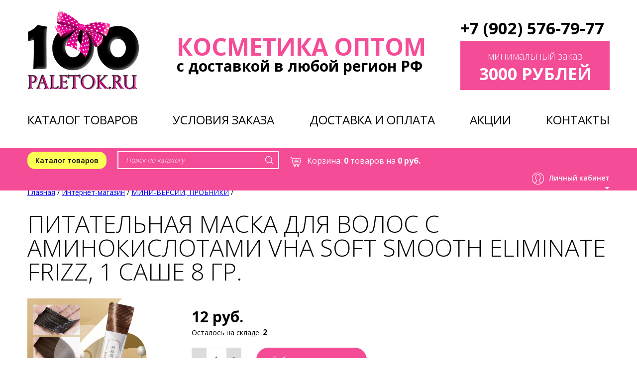

--- FILE ---
content_type: text/html; charset=utf-8
request_url: https://100paletok.ru/shop/mini-versii-trevel-formaty-probniki/pitatelnaya-maska-dlya-volos-s-aminokislotami-vha-/
body_size: 10385
content:
<!DOCTYPE HTML PUBLIC "-//W3C//DTD HTML 4.01 Transitional//EN" "http://www.w3.org/TR/html4/loose.dtd">
<html data-theme="site-catalog">
<head>
	
<link rel="stylesheet" href="https://100paletok.ru/cache/css/b71d22c5c02a037c679497e379c86f4e.css" type="text/css" media="screen" title="prettyPhoto main stylesheet" charset="utf-8">
<meta name="robots" content="all"><title>Питательная маска для волос с аминокислотами VHA Soft Smooth Eliminate Frizz, 1 САШЕ 8 гр. Косметика оптом 100paletok.ru Доставка по всей России.</title>
<meta charset="utf-8">
<meta content="Russian" name="language">
<meta content="DIAFAN.CMS http://www.diafan.ru/" name="author">
<meta http-equiv="Content-Type" content="text/html; charset=utf-8">

<meta name="description" content="Питательная маска для волос с аминокислотами VHA Soft Smooth Eliminate Frizz, 1 САШЕ 8 гр. Косметика оптом с доставкой по России. К каждому заказу прилагается подарок. ">
<meta name="keywords" content="МИНИ-ВЕРСИИ, ПРОБНИКИ , Питательная маска для волос с аминокислотами VHA Soft Smooth Eliminate Frizz, 1 САШЕ 8 гр. , косметика, косметика оптом"><script type="text/javascript" src="//yandex.st/jquery/2.0.3/jquery.min.js" charset="UTF-8"></script>
	

<meta name="viewport" content="width=1280">
<link rel="shortcut icon" href="/favicon.ico" type="image/x-icon">
<link href="https://fonts.googleapis.com/css?family=Open+Sans:300,400,600,700,800&amp;subset=cyrillic" rel="stylesheet">
<link href="https://100paletok.ru/cache/css/492c68ed3dc5156a487359553c34c461.css" rel="stylesheet" type="text/css">
<link href='/custom/shema_org_04_08_23/css/cascade.css?v6' rel="stylesheet">
<link href="/css/magnific-popup.css" rel="stylesheet">
	<script type="text/javascript" src="/js/hidden.js" async></script>
</head>

<body>




<div id="header" data-theme="page-header">
	<div class="wrapper">
		<div class="p-left logo">
			<a href="/"><img src="/img/logo.png" alt="100paletok.ru"></a>
		</div>
        <div class="p-left mobile-logo">
			<a href="/"><img src="/img/mobile-logo.png" alt="100paletok.ru"></a>
        </div>
		<div class="p-left desc">
			<p class="title">Косметика оптом</p>
			<p class="desc-small">с доставкой в любой регион РФ</p>
		</div>
		<div class="p-right info">
            <a class="phone" href="tel:+79025767977">+7 (902) 576-79-77</a>
			<div class="min-cost">
				<p class="min-cost-title">минимальный заказ</p>
				<p class="min-cost-price">3000 рублей</p>
			</div>
            <a href="#callback" class="call-request modal ">
                Заказать звонок
            </a>
		</div>
	</div>

    <div class="mobile-panel-wrapper">
        <div class="mobile-menu-button"></div>
        <div class="mobile-search">
<div class="top_search">
	<form action="https://100paletok.ru/search/" class="js_search_form search_form" method="get" id="search">
		<div class="search-input">
			<input type="hidden" name="module" value="search">
			<input class="form-search" id="textbox" type="text" name="searchword" placeholder="Поиск по каталогу">
			<input class="btn-search" type="submit" value="">
		</div>
	</form></div></div>
        <div class="mobile-login">
            <div class="login-first"></div>
            <div class="login-first-display-none">
                <div class="block1"><h3>Вход на сайт</h3><form method="post" action="" class="login ajax">
	<input type="hidden" name="action" value="auth">
	<input type="hidden" name="module" value="registration">
	<input type="hidden" name="form_tag" value="registration_auth">	

	<label>Введите ваш e-mail</label>	
	<input type="text" name="name" placeholder="E-mail" autocomplete="off">
	<label>Пароль</label>
	<input type="password" name="pass" placeholder="Пароль" autocomplete="off">
	
	<div class="not_my_pc">
	<input type="checkbox" class="inline" id="not_my_computer" name="not_my_computer" value="1">
	<label for="not_my_computer">Чужой компьютер</label>
	</div>	
<input type="submit" value="Войти"><br><a href="https://100paletok.ru/reminding/" class="arrow-link black">Забыли пароль?</a> <a href="https://100paletok.ru/registration/" class="arrow-link black">Регистрация</a><div class="errors error" style="display:none"></div></form></div>
            </div>
        </div>
        <div class="mobile-cart"><div class="mobile_cart_block"><span id="show_cart_mobile" class="js_show_cart"><a href="https://100paletok.ru/shop/cart/?686130"><span class="mobile_cart_count">0</span></a></span></div></div>
    </div>
</div>



<div id="top-menu-wrapper">
    <div class="wrapper">
        <ul>
            <li><a href="https://100paletok.ru/#catalog" class="scroll">КАТАЛОГ ТОВАРОВ</a></li>
            <li><a href="https://100paletok.ru/#order-rights" class="scroll">УСЛОВИЯ ЗАКАЗА</a></li>
            <li><a href="https://100paletok.ru/#delivery" class="scroll">ДОСТАВКА И ОПЛАТА</a></li>
            <li><a href="https://100paletok.ru/#sales" class="scroll">АКЦИИ</a></li>
            <li><a href="https://100paletok.ru/#contacts" class="scroll">КОНТАКТЫ</a></li>
        </ul>
    </div>
</div>

<div class="panel-wrapper">			
	<div id="panel-pink">
		<div class="wrapper">
            <div class="item-pink inline p-left menu-top">
                <nav>
                    <span>Каталог товаров</span>
                    <ul class="menu"><li><a href="https://100paletok.ru/shop/novinki/">★НОВИНКИ★</a></li><li><a href="https://100paletok.ru/shop/rasprodazha/">АКЦИИ и СКИДКИ</a></li><li><a href="https://100paletok.ru/shop/dlya-muzhchin/">Для мужчин</a></li><li><a href="https://100paletok.ru/shop/na-14-fevralya/">День Влюбленных</a></li><li><a href="https://100paletok.ru/shop/k-8-marta/">К 8 МАРТА</a></li><li><span class="opener">&#62;</span>Уходовая косметика<ul class="submenu"><li><a href="https://100paletok.ru/shop/ukhod/maski-dlya-litsa-i-shei/">Маски для лица и шеи</a></li><li><a href="https://100paletok.ru/shop/ukhod/ochischenie-dlya-litsa-penki-pilingi-aksessuary/">Очищение для лица (Пенки, пилинги, аксессуары)</a></li><li><a href="https://100paletok.ru/shop/ukhod/ukhod-za-gubami/">Уход за губами</a></li><li><a href="https://100paletok.ru/shop/ukhod/sredstva-dlya-gigieny-polosti-rta/">Средства для гигиены полости рта</a></li><li><a href="https://100paletok.ru/shop/ukhod/sredstva-dlya-tela/">Средства для тела</a></li><li><a href="https://100paletok.ru/shop/ukhod/kosmeticheskie-nabory-kompleksy-po-ukhodu/">Косметические наборы, комплексы по уходу</a></li><li><a href="https://100paletok.ru/shop/ukhod/ukhod-za-volosami/">Уход за волосами</a></li><li><a href="https://100paletok.ru/shop/ukhod/ukhod-za-kozhey-vokrug-glaz-patchi-maski-krema/">Уход за кожей вокруг глаз (Патчи, маски, крема)</a></li><li><a href="https://100paletok.ru/shop/ukhod/syvorotki-toniki-emulsii/">Сыворотки, тоники, эмульсии</a></li><li><a href="https://100paletok.ru/shop/ukhod/sredstva-dlya-ruk-i-nog/">Средства для рук и ног</a></li><li><a href="https://100paletok.ru/shop/ukhod/krema-dlya-litsa-i-shei/">Крема для лица и шеи</a></li><li><img src="/userfiles/menu/preview/6567_maski-dlya-litsa-i-shei.jpg" width="700" height="700" alt="Маски для лица и шеи" title="Маски для лица и шеи"> Маски для лица и шеи<ul class="submenu"><li><a href="https://100paletok.ru/shop/parfyumernaya-voda/">Парфюмерная вода,  Спреи</a></li><li><a href="https://100paletok.ru/shop/utsenka/">Уценка</a></li><li><a href="https://100paletok.ru/shop/novyy-god/">К НОВОМУ ГОДУ</a></li><li><a href="https://100paletok.ru/shop/tayskaya-apteka/">Тайская аптека</a></li><li><a href="https://100paletok.ru/shop/dlya-muzhchin/">Для мужчин</a></li><li><a href="https://100paletok.ru/shop/na-14-fevralya/">День Влюбленных</a></li><li><a href="https://100paletok.ru/shop/k-8-marta/">К 8 МАРТА</a></li><li><a href="https://100paletok.ru/shop/mini-versii-trevel-formaty-probniki/">МИНИ-ВЕРСИИ, ПРОБНИКИ</a></li><li><a href="https://100paletok.ru/shop/podarochnaya-upakovka-i-otkrytki/">ПОДАРОЧНАЯ УПАКОВКА И ОТКРЫТКИ</a></li><li><a href="https://100paletok.ru/shop/dlya-doma/">ДЛЯ ДОМА</a></li><li><a href="https://100paletok.ru/shop/kitayskaya-aptechka/">КИТАЙСКАЯ АПТЕКА</a></li><li><a href="https://100paletok.ru/shop/svechi/">СВЕЧИ</a></li><li><a href="https://100paletok.ru/shop/dlya-dizayna-nogtey/">Для дизайна ногтей</a></li><li><a href="https://100paletok.ru/shop/dlya-detey/">ДЛЯ ДЕТЕЙ</a></li><li><a href="https://100paletok.ru/shop/tayskie-parfyumirovannye-sredstva-dlya-stirki-hygi/">Тайские парфюмированные средства для стирки HYGIENE</a></li><li><a href="https://100paletok.ru/shop/dekoratichnaya-kosmetika/">ДЕКОРАТИВНАЯ КОСМЕТИКА</a></li></ul></li></ul></li><li><span class="opener">&#62;</span>ДЕКОРАТИВНАЯ КОСМЕТИКА<ul class="submenu"><li><a href="https://100paletok.ru/shop/tush-dlya-resnits/"><img src="/userfiles/menu/preview/2/10735_tush-dlya-resnits.jpg" width="400" height="400" alt="Тушь для ресниц" title="Тушь для ресниц"> Тушь для ресниц</a></li><li><a href="https://100paletok.ru/shop/resnitsy/"><img src="/userfiles/menu/preview/2/10797_resnitsy.jpg" width="400" height="400" alt="Накладные ресницы" title="Накладные ресницы"> Накладные ресницы</a></li><li><a href="https://100paletok.ru/shop/dlya-glaz-i-brovey/"><img src="/userfiles/menu/preview/2/10681_dlya-glaz-i-brovey.jpg" width="397" height="394" alt="Для глаз и бровей" title="Для глаз и бровей"> Для глаз и бровей</a></li><li><a href="https://100paletok.ru/shop/tonalnye-krema-korrektory-konsilery/"><img src="/userfiles/menu/preview/2/10678_tonalnye-krema-korrektor.jpg" width="622" height="622" alt="Тональные крема, праймеры, жидкие хайлайтеры" title="Тональные крема, праймеры, жидкие хайлайтеры"> Тональные крема, праймеры, жидкие хайлайтеры</a></li><li><a href="https://100paletok.ru/shop/palitry_teney/"><img src="/userfiles/menu/preview/2/10724_teni-dlya-vek.jpg" width="408" height="408" alt="Тени для век" title="Тени для век"> Тени для век</a></li><li><a href="https://100paletok.ru/shop/pudry-rumyana-sukhie-korrektory-sukhie-khaylaytery/"><img src="/userfiles/menu/preview/2/10739_pudry-rumyana-sukhie-korrek.jpg" width="500" height="500" alt="Пудры, румяна, сухие хайлайтеры" title="Пудры, румяна, сухие хайлайтеры"> Пудры, румяна, сухие хайлайтеры</a></li><li><a href="https://100paletok.ru/shop/dlya-gub/"><img src="/userfiles/menu/preview/2/10728_dlya-gub.jpg" width="500" height="500" alt="Для Губ" title="Для Губ"> Для Губ</a></li></ul></li><li><a href="https://100paletok.ru/shop/kitayskaya-aptechka/">КИТАЙСКАЯ АПТЕКА</a></li><li><a href="https://100paletok.ru/shop/tayskaya-apteka/">Тайская аптека</a></li><li><a href="https://100paletok.ru/shop/mini-versii-trevel-formaty-probniki/"class="active">МИНИ-ВЕРСИИ, ПРОБНИКИ</a></li><li><a href="https://100paletok.ru/shop/dlya-volos/">Аксессуары для волос</a></li><li><a href="https://100paletok.ru/shop/raznoe/">АКСЕССУАРЫ, РАЗНОЕ</a></li><li><a href="https://100paletok.ru/shop/dlya-detey/">ДЛЯ ДЕТЕЙ</a></li><li><a href="https://100paletok.ru/shop/dlya-doma/">ДЛЯ ДОМА</a></li><li><a href="https://100paletok.ru/shop/tayskie-parfyumirovannye-sredstva-dlya-stirki-hygi/">Тайские парфюмированные средства для стирки HYGIENE</a></li><li><span class="opener">&#62;</span>Кисти и спонжи для макияжа<ul class="submenu"><li><a href="https://100paletok.ru/shop/kisti-dlya-makiyazha-sponzhi/kisti-poshtuchno/">Кисти поштучно</a></li><li><a href="https://100paletok.ru/shop/kisti-dlya-makiyazha-sponzhi/nabory-kistey/">Наборы кистей</a></li><li><a href="https://100paletok.ru/shop/kisti-dlya-makiyazha-sponzhi/sponzhi-dlya-makiyazha/">Спонжи для макияжа</a></li></ul></li><li><a href="https://100paletok.ru/shop/nabory-serezhek/">БИЖУТЕРИЯ</a></li><li><a href="https://100paletok.ru/shop/svechi/">СВЕЧИ</a></li><li><a href="https://100paletok.ru/shop/podarochnaya-upakovka-i-otkrytki/">ПОДАРОЧНАЯ УПАКОВКА И ОТКРЫТКИ</a></li><li><a href="https://100paletok.ru/shop/kosmetichki-byutikeysy/">Косметички</a></li><li><a href="https://100paletok.ru/shop/parfyumernaya-voda/">Парфюмерная вода, Спреи</a></li><li><a href="https://100paletok.ru/shop/utsenka/">Уценка</a></li></ul>
                </nav>
            </div>
			<div class="item-pink inline p-left search">
<div class="top_search">
	<form action="https://100paletok.ru/search/" class="js_search_form search_form" method="get" id="search">
		<div class="search-input">
			<input type="hidden" name="module" value="search">
			<input class="form-search" id="textbox" type="text" name="searchword" placeholder="Поиск по каталогу">
			<input class="btn-search" type="submit" value="">
		</div>
	</form></div></div> 
			<div class="item-pink inline p-left cart"><span class="cart_block top-line-item"><span id="show_cart" class="js_show_cart">﻿<a class="cart-out" href="https://100paletok.ru/shop/cart/?286182"><img class="inline" src="https://100paletok.ru/custom/shema_org_04_08_23/img/icon_cart.png" alt="">Корзина<span>: </span><b>0</b> товаров на <b>0 руб.</b></a></span></span></div>
			<div class="item-pink inline p-right login">
				<div class="login-first">Личный кабинет</div>
				<div class="login-first-display-none">
					<div class="block1"><h3>Вход на сайт</h3><form method="post" action="" class="login ajax">
	<input type="hidden" name="action" value="auth">
	<input type="hidden" name="module" value="registration">
	<input type="hidden" name="form_tag" value="registration_auth">	

	<label>Введите ваш e-mail</label>	
	<input type="text" name="name" placeholder="E-mail" autocomplete="off">
	<label>Пароль</label>
	<input type="password" name="pass" placeholder="Пароль" autocomplete="off">
	
	<div class="not_my_pc">
	<input type="checkbox" class="inline" id="not_my_computer" name="not_my_computer" value="1">
	<label for="not_my_computer">Чужой компьютер</label>
	</div>	
<input type="submit" value="Войти"><br><a href="https://100paletok.ru/reminding/" class="arrow-link black">Забыли пароль?</a> <a href="https://100paletok.ru/registration/" class="arrow-link black">Регистрация</a><div class="errors error" style="display:none"></div></form></div>
				</div>
			</div>
		</div>
	</div>
</div>

<div class="navigation-mobile-bg"></div>
<div class="navigation-mobile">
    <div class="navigation-mobile__inner">
        <div class="navigation-mobile__close"></div>
        <div class="navigation-mobile__content">
            <div class="navigation-mobile__top">
                <a href="/">
                    <img src="/img/mobile-logo.png" alt="100paletok">
                </a>
            </div>
            <div class="navigation-mobile__middle">
                <div class="mobile-search">
<div class="top_search">
	<form action="https://100paletok.ru/search/" class="js_search_form search_form" method="get" id="search">
		<div class="search-input">
			<input type="hidden" name="module" value="search">
			<input class="form-search" id="textbox" type="text" name="searchword" placeholder="Поиск по каталогу">
			<input class="btn-search" type="submit" value="">
		</div>
	</form></div></div>
                <ul>
                    <li><a href="#catalog" class="scroll">Каталог товаров</a></li>
                    <li><a href="#order-rights" class="scroll">Условия заказа</a></li>
                    <li><a href="#delivery" class="scroll">Доставка и оплата</a></li>
                    <li><a href="#sales" class="scroll">Акции</a></li>
                    <li><a href="#contacts" class="scroll">Контакты</a></li>
                </ul>
                <div class="navigation-mobile__contacts">
                    <a href="tel:+79025767977" class="phone">+7 (902) 576–79–77</a>
                    <a href="#callback" class="call-request modal ">
                        Заказать звонок
                    </a>
                </div>
            </div>
        </div>
    </div>
</div> 

<div class="wrapper block50">
	
	<div class="breadcrumb" xmlns:v="http://rdf.data-vocabulary.org/#"><span typeof="v:Breadcrumb"><a href="https://100paletok.ru/" rel="v:url" property="v:title">Главная</a> / </span><span typeof="v:Breadcrumb"><a href="https://100paletok.ru/shop/" rel="v:url" property="v:title">Интернет-магазин</a> / </span><span typeof="v:Breadcrumb"><a href="https://100paletok.ru/shop/mini-versii-trevel-formaty-probniki/" rel="v:url" property="v:title">МИНИ-ВЕРСИИ, ПРОБНИКИ</a> / </span></div>  

	

	<div class="p-left catalog-right-side">
		
		<h1>Питательная маска для волос с аминокислотами VHA Soft Smooth Eliminate Frizz, 1 САШЕ 8 гр.</h1><div class="js_shop_id js_shop shop shop_id shop-item-container tabs-container"><div class="shop-item-left p-left"><div class="js_shop_all_img shop_all_img shop-item-big-images"><a class="js_shop_img shop-item-image active" href="https://100paletok.ru/userfiles/shop/big_photo/2/14181_pitatelnaya-maska-dlya-volo.jpg" rel="prettyPhoto[gallery3352shop]" image_id="14181"><img src="https://100paletok.ru/userfiles/shop/big_photo/2/14181_pitatelnaya-maska-dlya-volo.jpg" alt="Питательная маска для волос с аминокислотами VHA Soft Smooth Eliminate Frizz, 1 САШЕ 8 гр." title="Питательная маска для волос с аминокислотами VHA Soft Smooth Eliminate Frizz, 1 САШЕ 8 гр." image_id="14181" class="shop_id_img"></a><a class="js_shop_img shop-item-image" href="https://100paletok.ru/userfiles/shop/big_photo/8919_nabor-pitatelnykh-masok-dl.jpg" rel="prettyPhoto[gallery3352shop]" image_id="14177"><img src="https://100paletok.ru/userfiles/shop/big_photo/8919_nabor-pitatelnykh-masok-dl.jpg" alt="Питательная маска для волос с аминокислотами VHA Soft Smooth Eliminate Frizz, 1 САШЕ 8 гр." title="Питательная маска для волос с аминокислотами VHA Soft Smooth Eliminate Frizz, 1 САШЕ 8 гр." image_id="14177" class="shop_id_img"></a><a class="js_shop_img shop-item-image" href="https://100paletok.ru/userfiles/shop/big_photo/8920_nabor-pitatelnykh-masok-dl.jpg" rel="prettyPhoto[gallery3352shop]" image_id="14178"><img src="https://100paletok.ru/userfiles/shop/big_photo/8920_nabor-pitatelnykh-masok-dl.jpg" alt="Питательная маска для волос с аминокислотами VHA Soft Smooth Eliminate Frizz, 1 САШЕ 8 гр." title="Питательная маска для волос с аминокислотами VHA Soft Smooth Eliminate Frizz, 1 САШЕ 8 гр." image_id="14178" class="shop_id_img"></a><span class="shop-photo-labels"></span><span class="icon-zoom">&nbsp;</span></div><a class="control-prev shop-previews-control" href="#">&nbsp;</a>
	          <a class="control-next shop-previews-control" href="#">&nbsp;</a><div class="shop_preview_img shop-item-previews items-scroller" data-item-per-screen="3" data-controls="shop-previews-control"> <a class="js_shop_preview_img item" href="#" style="background-image:url(/userfiles/shop/preview/2/14181_pitatelnaya-maska-dlya-volo.jpg)" image_id="14181">&nbsp;</a> <a class="js_shop_preview_img item" href="#" style="background-image:url(/userfiles/shop/preview/8919_nabor-pitatelnykh-masok-dl.jpg)" image_id="14177">&nbsp;</a> <a class="js_shop_preview_img item" href="#" style="background-image:url(/userfiles/shop/preview/8920_nabor-pitatelnykh-masok-dl.jpg)" image_id="14178">&nbsp;</a></div></div><div class="shop-item-info p-right"><div class="shop-item-info"><div class="shop-item-page-buy">
<form method="post" action="" class="js_shop_form shop_form ajax" data-theme="buy-form-id" itemscope itemtype="http://schema.org/Product">
<input type="hidden" name="good_id" value="3352">
<input type="hidden" name="module" value="shop">
<input type="hidden" name="action" value="">
<!-- Scema.org params -->
<meta itemprop="name" content="Питательная маска для волос с аминокислотами VHA Soft Smooth Eliminate Frizz, 1 САШЕ 8 гр." />
<link itemprop="image" href="https://100paletok.ru/userfiles/shop/big_photo/2/14181_pitatelnaya-maska-dlya-volo.jpg" />
<meta itemprop="description" content="Интенсивное средство для поврежденных волос, с глубоким эффектом увлажнения, разглаживания и восстановления естественного липидного состава поверхностного слоя волоса, мгновенно оживляет поврежденные волосы, питает сухие корни волос, восстанавливает структуру поврежденного волоса, придает волосам упругость, эластичность, блеск.Аминокислотный состав маски аналогичен аминокислотному составу протеинов клеточного мембранного комплекса, аминокислоты улучшают текстуру волоса, наполняет их жизненной силой и придает зеркальный блеск.
Способ применения:&nbsp;небольшое количество нанести на слегка отжатые волосы, отступая от корней 5-10 см. Для экспресс-процедуры достаточно 3-5 минут, для глубокого воздействия 5-15 минут.Тщательно смыть водой. Возможно использование в качестве кондиционера для волос.На длинный волос требуется 2 шт.">
<link itemprop="url" href="https://100paletok.ru/shop/mini-versii-trevel-formaty-probniki/pitatelnaya-maska-dlya-volos-s-aminokislotami-vha-/">

<div itemprop="offers" itemscope itemtype="http://schema.org/Offer">
	<meta itemprop="price" content="12">
	<meta itemprop="priceCurrency" content="RUB">
	<link itemprop="availability" href="https://schema.org/InStock" />
</div><div class="js_shop_param_price shop_param_price shop-item-price"><span class="price" style="display: none;"><span class="js_shop_price" count="2" summ="0" format_price_1="" format_price_2="" format_price_3=" ">0</span> руб.</span></div><div class="js_shop_param_price shop_param_price shop-item-price"><span class="price"><span class="js_shop_price" count="2" summ="12" format_price_1="" format_price_2="" format_price_3=" ">12</span> руб.</span></div><div class="current-count"><p>Осталось на складе: <span>2</span></p></div><div class="addict-field"><div class="js_shop_form_param shop_form_param"></div></div><div class="js_shop_buy shop_buy to-cart"><div class="quantity-input-wrp p-left">
                <span class="minus">-</span>
                <input type="text" value="1" name="count" class="quantity-input" pattern="[0-9]+([\.|,][0-9]+)?" step="any">
                <span class="plus">+</span>
            </div><input type="button" class="button-card solid" value="Добавить в корзину" action="buy"><div class="clear"></div></div><div class="error" style="display:none;"></div></form></div><div class="clear"></div><div class="shop_text"><p><span style="font-size: 12pt;">Интенсивное средство для поврежденных волос, с глубоким эффектом увлажнения, разглаживания и восстановления естественного липидного состава поверхностного слоя волоса, мгновенно оживляет поврежденные волосы, питает сухие корни волос, восстанавливает структуру поврежденного волоса, придает волосам упругость, эластичность, блеск.<br><br></span><span style="font-size: 12pt;">Аминокислотный состав маски аналогичен аминокислотному составу протеинов клеточного мембранного комплекса, аминокислоты улучшают текстуру волоса, наполняет их жизненной силой и придает зеркальный блеск.<br><br></span></p>
<p><span style="font-size: 12pt;"><strong>Способ применения:&nbsp;</strong>небольшое количество нанести на слегка отжатые волосы, отступая от корней 5-10 см. Для экспресс-процедуры достаточно 3-5 минут, для глубокого воздействия 5-15 минут.<br>Тщательно смыть водой. Возможно использование в качестве кондиционера для волос.<br>На длинный волос требуется 2 шт.</span></p></div></div></div><div class="clear"></div><div class="rel-wrapper"><h2>C этим товаром покупают</h2>
	<div class="shop-pane"><div data-price-min="" data-price-max="" class="categoryData"></div><div data-brand-list='[]'  class="categoryBrandData"></div><div data-brand='0' data-price-min='10' data-price-max='10' class='js_shop shop-item shop'><div class="flex-item-info flex-item"><div class="shop_img shop-photo"><a href="https://100paletok.ru/shop/mini-versii-trevel-formaty-probniki/nochnaya-maska-dlya-litsa-s-niatsinamidom-i-kollag/"><img src="/userfiles/shop/medium/2/13601_nochnaya-maska-dlya-litsa-s-nia.jpg" alt="Ночная маска для лица с ниацинамидом и коллагеном EXGYAN Niacinome Venzen Yeast Collagen, 1 шт. 4 мл." title="Ночная маска для лица с ниацинамидом и коллагеном EXGYAN Niacinome Venzen Yeast Collagen, 1 шт. 4 мл." image_id="13601" class="js_shop_img"><span class="shop-photo-labels"></span></a> </div><a href="https://100paletok.ru/shop/mini-versii-trevel-formaty-probniki/nochnaya-maska-dlya-litsa-s-niatsinamidom-i-kollag/" class="shop-item-title">Ночная маска для лица с ниацинамидом и коллагеном EXGYAN Niacinome Venzen Yeast Collagen, 1 шт. 4 мл.</a></div>
			<div class="flex-item-cart flex-item">
<form method="post" action="" class="js_shop_form shop_form ajax">
<input type="hidden" name="good_id" value="3227">
<input type="hidden" name="module" value="shop">
<input type="hidden" name="action" value=""><div class="js_shop_param_price shop_param_price shop-item-price"><span class="price zero"  style="display: none;" >

				<span><span 
				class="js_shop_price zero-price" 
				count="6" 
				summ="0" 
				format_price_1="" 
				format_price_2="" 
				format_price_3=" " 
				data-price="10" 
				data-price2="" 
				>0</span> руб.</span></span></div><div class="js_shop_param_price shop_param_price shop-item-price"><span class="price">
				
				<span><span 
				class="js_shop_price" 
				count="6" 
				summ="10" 
				format_price_1="" 
				format_price_2="" 
				format_price_3=" "
				>
				10</span> руб.</span></span></div><div class="current-count"><p>Осталось на складе: <span>6</span></p></div><div class="addict-field"><div class="js_shop_form_param shop_form_param"></div></div><div class="js_shop_buy shop_buy to-cart"><div class="quantity-input-wrp p-left">
                <span class="minus">-</span>
                <input type="text" value="1" name="count" class="quantity-input" pattern="[0-9]+([\.|,][0-9]+)?" step="any">
                <span class="plus">+</span>
            </div><input type="button" class="button-card solid" value="Добавить в корзину" action="buy"><div class="clear"></div></div><div class="error" style="display:none;"></div></form></div>
			</div><div data-brand='0' data-price-min='13' data-price-max='13' class='js_shop shop-item shop'><div class="flex-item-info flex-item"><div class="shop_img shop-photo"><a href="https://100paletok.ru/shop/mini-versii-trevel-formaty-probniki/skrab-otshelushivayuschiy-avokado-fenyi-3-gr/"><img src="/userfiles/shop/medium/3/21527_skrab-otshelushivayuschiy-avok.jpg" alt="Скраб отшелушивающий &quot;Авокадо&quot; Fenyi, 3 гр." title="Скраб отшелушивающий &quot;Авокадо&quot; Fenyi, 3 гр." image_id="21527" class="js_shop_img"><span class="shop-photo-labels"></span></a> </div><a href="https://100paletok.ru/shop/mini-versii-trevel-formaty-probniki/skrab-otshelushivayuschiy-avokado-fenyi-3-gr/" class="shop-item-title">Скраб отшелушивающий &quot;Авокадо&quot; Fenyi, 3 гр.</a></div>
			<div class="flex-item-cart flex-item">
<form method="post" action="" class="js_shop_form shop_form ajax">
<input type="hidden" name="good_id" value="4526">
<input type="hidden" name="module" value="shop">
<input type="hidden" name="action" value=""><div class="js_shop_param_price shop_param_price shop-item-price"><span class="price zero"  style="display: none;" >

				<span><span 
				class="js_shop_price zero-price" 
				count="642" 
				summ="0" 
				format_price_1="" 
				format_price_2="" 
				format_price_3=" " 
				data-price="13" 
				data-price2="" 
				>0</span> руб.</span></span></div><div class="js_shop_param_price shop_param_price shop-item-price"><span class="price">
				
				<span><span 
				class="js_shop_price" 
				count="642" 
				summ="13" 
				format_price_1="" 
				format_price_2="" 
				format_price_3=" "
				>
				13</span> руб.</span></span></div><div class="current-count"><p>Осталось на складе: <span>642</span></p></div><div class="addict-field"><div class="js_shop_form_param shop_form_param"></div></div><div class="js_shop_buy shop_buy to-cart"><div class="quantity-input-wrp p-left">
                <span class="minus">-</span>
                <input type="text" value="1" name="count" class="quantity-input" pattern="[0-9]+([\.|,][0-9]+)?" step="any">
                <span class="plus">+</span>
            </div><input type="button" class="button-card solid" value="Добавить в корзину" action="buy"><div class="clear"></div></div><div class="error" style="display:none;"></div></form></div>
			</div><div data-brand='0' data-price-min='12' data-price-max='12' class='js_shop shop-item shop'><div class="flex-item-info flex-item"><div class="shop_img shop-photo"><a href="https://100paletok.ru/shop/mini-versii-trevel-formaty-probniki/krem-dlya-ruk-s-molochnymi-proteinami-vitaminami-i/"><img src="/userfiles/shop/medium/3/25903_krem-dlya-ruk-s-molochnymi-pr.jpg" alt="Крем для рук с молочными протеинами, витаминами и маслом Ши Laikou, 3 гр." title="Крем для рук с молочными протеинами, витаминами и маслом Ши Laikou, 3 гр." image_id="25903" class="js_shop_img"><span class="shop-photo-labels"></span></a> </div><a href="https://100paletok.ru/shop/mini-versii-trevel-formaty-probniki/krem-dlya-ruk-s-molochnymi-proteinami-vitaminami-i/" class="shop-item-title">Крем для рук с молочными протеинами, витаминами и маслом Ши Laikou, 3 гр.</a></div>
			<div class="flex-item-cart flex-item">
<form method="post" action="" class="js_shop_form shop_form ajax">
<input type="hidden" name="good_id" value="5256">
<input type="hidden" name="module" value="shop">
<input type="hidden" name="action" value=""><div class="js_shop_param_price shop_param_price shop-item-price"><span class="price zero"  style="display: none;" >

				<span><span 
				class="js_shop_price zero-price" 
				count="641" 
				summ="0" 
				format_price_1="" 
				format_price_2="" 
				format_price_3=" " 
				data-price="12" 
				data-price2="" 
				>0</span> руб.</span></span></div><div class="js_shop_param_price shop_param_price shop-item-price"><span class="price">
				
				<span><span 
				class="js_shop_price" 
				count="641" 
				summ="12" 
				format_price_1="" 
				format_price_2="" 
				format_price_3=" "
				>
				12</span> руб.</span></span></div><div class="current-count"><p>Осталось на складе: <span>641</span></p></div><div class="addict-field"><div class="js_shop_form_param shop_form_param"></div></div><div class="js_shop_buy shop_buy to-cart"><div class="quantity-input-wrp p-left">
                <span class="minus">-</span>
                <input type="text" value="1" name="count" class="quantity-input" pattern="[0-9]+([\.|,][0-9]+)?" step="any">
                <span class="plus">+</span>
            </div><input type="button" class="button-card solid" value="Добавить в корзину" action="buy"><div class="clear"></div></div><div class="error" style="display:none;"></div></form></div>
			</div><div data-brand='0' data-price-min='45' data-price-max='45' class='js_shop shop-item shop'><div class="flex-item-info flex-item"><div class="shop_img shop-photo"><a href="https://100paletok.ru/shop/mini-versii-trevel-formaty-probniki/pitatelnyy-shampun-dlya-volos-s-kokosom-sadoer-30-/"><img src="/userfiles/shop/medium/3/28388_pitatelnyy-shampun-dlya-vo.jpg" alt="Питательный шампунь для волос с кокосом SADOER, 30 мл." title="Питательный шампунь для волос с кокосом SADOER, 30 мл." image_id="28388" class="js_shop_img"><span class="shop-photo-labels"><img src="https://100paletok.ru/custom/shema_org_04_08_23/img/label_new.png"/></span></a> </div><a href="https://100paletok.ru/shop/mini-versii-trevel-formaty-probniki/pitatelnyy-shampun-dlya-volos-s-kokosom-sadoer-30-/" class="shop-item-title">Питательный шампунь для волос с кокосом SADOER, 30 мл.</a></div>
			<div class="flex-item-cart flex-item">
<form method="post" action="" class="js_shop_form shop_form ajax">
<input type="hidden" name="good_id" value="5639">
<input type="hidden" name="module" value="shop">
<input type="hidden" name="action" value=""><div class="js_shop_param_price shop_param_price shop-item-price"><span class="price zero"  style="display: none;" >

				<span><span 
				class="js_shop_price zero-price" 
				count="353" 
				summ="0" 
				format_price_1="" 
				format_price_2="" 
				format_price_3=" " 
				data-price="45" 
				data-price2="" 
				>0</span> руб.</span></span></div><div class="js_shop_param_price shop_param_price shop-item-price"><span class="price">
				
				<span><span 
				class="js_shop_price" 
				count="353" 
				summ="45" 
				format_price_1="" 
				format_price_2="" 
				format_price_3=" "
				>
				45</span> руб.</span></span></div><div class="current-count"><p>Осталось на складе: <span>353</span></p></div><div class="addict-field"><div class="js_shop_form_param shop_form_param"></div></div><div class="js_shop_buy shop_buy to-cart"><div class="quantity-input-wrp p-left">
                <span class="minus">-</span>
                <input type="text" value="1" name="count" class="quantity-input" pattern="[0-9]+([\.|,][0-9]+)?" step="any">
                <span class="plus">+</span>
            </div><input type="button" class="button-card solid" value="Добавить в корзину" action="buy"><div class="clear"></div></div><div class="error" style="display:none;"></div></form></div>
			</div></div></div></div><div id="menu-hidden"></div>


	</div>

	<div id="filter" class="filter-side p-right">
        <div class="inpage-filter" data-theme="show_search_filter"><div class="price-filter-block">
            <div class="label">Цена</div>
            <div id="price-filter"></div>
            <span style="color:green" id="price-filter-value"></span>
		</div><div class="brand-filter-block">
            <div class="label">Производитель</div>
            <div id="brand-filter"></div>
            <span style="color:green" id="brand-filter-value"></span>
		</div></div>
    </div>




	<div class="clear"></div>

</div>

<div id="copyright">
	<div class="wrapper">
		<div class="p-left">
			<p>© 2016</p>
		</div>
		<div class="p-right"></div>
	</div>
</div>




<script type="text/javascript" >
   (function(m,e,t,r,i,k,a){m[i]=m[i]||function(){(m[i].a=m[i].a||[]).push(arguments)};
   m[i].l=1*new Date();
   for (var j = 0; j < document.scripts.length; j++) {if (document.scripts[j].src === r) { return; }}
   k=e.createElement(t),a=e.getElementsByTagName(t)[0],k.async=1,k.src=r,a.parentNode.insertBefore(k,a)})
   (window, document, "script", "https://mc.yandex.ru/metrika/tag.js", "ym");

   ym(94533094, "init", {
        clickmap:true,
        trackLinks:true,
        accurateTrackBounce:true
   });
</script>
<noscript><div><img src="https://mc.yandex.ru/watch/94533094" style="position:absolute; left:-9999px;" alt="" /></div></noscript>


<div id="fixed-site-switcher-off">Полная версия сайта</div>

<div class="display_n">
	

<style>
input.first-input,
.form-send .feedback_form_param13,
.form-send .feedback_form_param14,
.feedback_form form .feedback_form_param13,
.feedback_form form .feedback_form_param14 {
	position: absolute;
  	left: -200vw;
}
input.button.solid {
	margin: 2rem auto;
}
</style>

<div class="feedback_form"  id="callback" >

<div class="modal-form">

<p class="title">Оставьте заявку на обратный звонок</p>

<form method="POST" enctype="multipart/form-data" action="" class="ajax form-send">
<input type="hidden" name="module" value="feedback">
<input type="hidden" name="action" value="add">
<input type="hidden" name="form_tag" value="feedbackf417dc1d227aaa32c9db6151b5a96b47">
<input type="hidden" name="site_id" value="14">
<input type="hidden" name="tmpcode" value="c6036a69be21cb660499b75718a3ef24">

<input type="text" name="p0" value="" class="first-input"><div class="feedback_form_param13"><input name="p13" id="feedback_p13" value="1" type="checkbox" ><label for="feedback_p13">Я не робот</label></div><div class="errors error_p13" style="display:none"></div><div class="feedback_form_param1"><input type="text" name="p1" value="" placeholder="Имя"  required ></div><div class="errors error_p1" style="display:none"></div><div class="feedback_form_param6"><input type="text" name="p6" value="" placeholder="Телефон"  required ></div><div class="errors error_p6" style="display:none"></div><div class="feedback_form_param12"><input type="text" name="p12" value="" placeholder="Город"  required ></div><div class="errors error_p12" style="display:none"></div><div class="privacy-text">Отправляя форму, я даю согласие на <a href="https://100paletok.ru/privacy/" target="_blank">обработку персональных данных</a>.</div><input type="submit" value="Отправить" class="button solid button-card"></form>

<button title="Close (Esc)" type="button" class="mfp-close">×</button><div class="errors error" style="display:none"></div>

	</div>

</div>
    

<style>
input.first-input,
.form-send .feedback_form_param13,
.form-send .feedback_form_param14,
.feedback_form form .feedback_form_param13,
.feedback_form form .feedback_form_param14 {
	position: absolute;
  	left: -200vw;
}
input.button.solid {
	margin: 2rem auto;
}
</style>

<div class="feedback_form"  id="mailto" >

<div class="modal-form">

<p class="title">Отправьте нам сообщение</p>

<form method="POST" enctype="multipart/form-data" action="" class="ajax form-send">
<input type="hidden" name="module" value="feedback">
<input type="hidden" name="action" value="add">
<input type="hidden" name="form_tag" value="feedbackb36dec6a63cf9f540e688cd088684cba">
<input type="hidden" name="site_id" value="35">
<input type="hidden" name="tmpcode" value="7bcdf75ad237b8e02e301f4091fb6bc8">

<input type="text" name="p0" value="" class="first-input"><div class="feedback_form_param14"><input name="p14" id="feedback_p14" value="1" type="checkbox" ><label for="feedback_p14">Я не робот</label></div><div class="errors error_p14" style="display:none"></div><div class="feedback_form_param9"><input type="text" name="p9" value="" placeholder="Имя"  required ></div><div class="errors error_p9" style="display:none"></div><div class="feedback_form_param10"><input type="email" name="p10" value="" placeholder="Email"  required ></div><div class="errors error_p10" style="display:none"></div><div class="feedback_form_param11"><textarea name="p11" cols="66" rows="10" placeholder="Ваше сообщение"  required ></textarea></div><div class="errors error_p11" style="display:none"></div><div class="privacy-text">Отправляя форму, я даю согласие на <a href="https://100paletok.ru/privacy/" target="_blank">обработку персональных данных</a>.</div><input type="submit" value="Отправить" class="button solid button-card"></form>

<button title="Close (Esc)" type="button" class="mfp-close">×</button><div class="errors error" style="display:none"></div>

	</div>

</div>
</div>

<div class="privacy_policy">На этом сайте используются файлы cookie. Продолжая просмотр сайта, вы разрешаете их использование. <a href="https://100paletok.ru/privacy/" target="_blank">Подробнее</a>. <span class="button" onclick="privacy_close()">Принять</span></div>
<script language="javascript" type="text/javascript">
	function privacy_close() {
		diafan_cookie.set("privacy_policy", "1", {expires:9223372036854775807, path:"/", domain:"100paletok.ru"});
		$(".privacy_policy").remove();
	}
</script>





<script type="text/javascript" >
   (function(m,e,t,r,i,k,a){m[i]=m[i]||function(){(m[i].a=m[i].a||[]).push(arguments)};
   m[i].l=1*new Date();
   for (var j = 0; j < document.scripts.length; j++) {if (document.scripts[j].src === r) { return; }}
   k=e.createElement(t),a=e.getElementsByTagName(t)[0],k.async=1,k.src=r,a.parentNode.insertBefore(k,a)})
   (window, document, "script", "https://mc.yandex.ru/metrika/tag.js", "ym");

   ym(94533094, "init", {
        clickmap:true,
        trackLinks:true,
        accurateTrackBounce:true
   });
</script>
<noscript><div><img src="https://mc.yandex.ru/watch/94533094" style="position:absolute; left:-9999px;" alt="" /></div></noscript>









<script type="text/javascript" src="//yandex.st/jquery/form/3.14/jquery.form.min.js" charset="UTF-8"></script>
<script type="text/javascript" src="//yandex.st/jquery-ui/1.10.3/jquery-ui.min.js" charset="UTF-8"></script>
<script type="text/javascript" src="https://100paletok.ru/js/timepicker.js" charset="UTF-8"></script>
<script type="text/javascript" src="https://100paletok.ru/js/jquery.scrollTo.min.js" charset="UTF-8"></script>
<script type="text/javascript" src="https://100paletok.ru/js/jquery.maskedinput.js" charset="UTF-8"></script>
<script type="text/javascript"  src="https://100paletok.ru/js/jquery.touchSwipe.min.js" charset="UTF-8"></script>
<script src="https://100paletok.ru/cache/js/a8dc1b2d5d81362274858adb6757ae46.js"></script><script type="text/javascript" src="https://100paletok.ru/cache/js/5274073a4c6d412bb4d575b168bc0d00.js" charset="UTF-8"></script>
	<script asyncsrc="https://100paletok.ru/cache/js/10dc98b9dc20d46d2733bcb83b7cc33b.js" type="text/javascript" charset="UTF-8"></script>
		<script type="text/javascript" asyncsrc="https://100paletok.ru/cache/js/409a85e990159f42bced1276d67fdbea.js"></script>
		<script type="text/javascript" asyncsrc="https://100paletok.ru/cache/js/504f6db01d7e9f3a5e0a297f3215e3cb.js"></script>
		<script type="text/javascript" asyncsrc="https://100paletok.ru/cache/js/77d2b70559d216512f44d2ad17f8d089.js"></script>
		<script type="text/javascript" asyncsrc="https://100paletok.ru/cache/js/511c05385ced3d4d94186cfee9020e91.js"></script>
		<script type="text/javascript" asyncsrc="https://100paletok.ru/cache/js/7911bbf181b504c8297efa59221003ae.js"></script>
		<script type="text/javascript" asyncsrc="https://100paletok.ru/cache/js/877559b2740c2b17af09bf99814698fe.js"></script>
		<script type="text/javascript" asyncsrc="https://100paletok.ru/cache/js/6ea7f734b4e0072a9dbd42099d2f62d8.js"></script>

<script type="text/javascript" src="/js/jquery.magnific-popup.min.js"></script>
<script type="text/javascript" src="/js/SmoothScroll.js"></script>
<script type="text/javascript" async src="/js/main.js" charset="UTF-8"></script>

<script type="text/javascript">
        $(".modal").magnificPopup({      
            type: 'inline',
            preloader: false,
            midClick: true,
            fixedContentPos: false,
            fixedBgPos: true,
            overflowY: 'auto',
        });
        $(".modal-img").magnificPopup({      
            type: 'image'
        });
    </script>

<script type="text/javascript">
	$(document).on("submit", ".form-send", function() {
		let metrikaNum = '68358289';
		let metrikaID = $(this).attr('data-metrika');
    var formData = new FormData(this);
    var xhr = new XMLHttpRequest();
    xhr.open("POST", "/send.php");
    xhr.onreadystatechange = function() {

        if (xhr.readyState == 4) {
            if (xhr.status == 200) {
                data = xhr.responseText;
                if (data) {
                	window.ym(metrikaNum,'reachGoal', metrikaID);
                    console.log(data);
                    $.magnificPopup.open({
                        items: {
                             src: '<div class="result"><p class="title">Спасибо, Ваше сообщение отправлено!</p></div>'
                        },
                        type: 'inline'
                    }, 0);
                }
            }
        }
    };
    xhr.send(formData);

    $(this)[0].reset();
    return false;
});
</script>

<script type="text/javascript">
	$(document).ready(function () {
	    $('a.scroll').bind("click", function (e) {
	        var anchor = $(this);
	        $('html, body').stop().animate({
	            scrollTop: $(anchor.attr('href')).offset().top
	        }, 1000);
	        e.preventDefault();
	    });
	    return false;
	});
</script>

<script type="text/javascript">
	    var top_show = 320;
var delay = 750;
$(window).scroll(function () {
  if ($(this).scrollTop() > top_show){
      $('#panel-pink').css('position','fixed');
  }
  else {
      $('#panel-pink').css('position','relative');
  }
});
</script>



<!--insert name="show_include" file="bodyend"-->

<!-- BEGIN TURBOPARSER CODE >
<script type='text/javascript'>(function(a,b,c,d){var s = document.createElement(a); s.type = b; s.async = true; s.src = c; var ss = document.getElementsByTagName(d)[0]; ss.parentNode.insertBefore(s, ss);})('script', 'text/javascript', 'https://turboparser.ru/parser/widget/loader?hash=ffbbb93df01ec7e5078e77d7a23293ec&ts='+Date.now(), 'script');</script>
< END TURBOPARSER CODE -->

<script type="text/javascript" src="https://cloudparser.ru/widget/script?hash=8fcf4ab1c2ba9a99223c1b105eb2a4dc5b51dad0" async></script>



<script type="text/javascript" src="https://cdn.envybox.io/widget/cbk.js?wcb_code=12373a64291e7d1666057c69e44c3f81" charset="UTF-8" async></script>
<link rel="stylesheet" href="https://cdn.envybox.io/widget/cbk.css">

</body>
</html>

--- FILE ---
content_type: text/css
request_url: https://100paletok.ru/cache/css/b71d22c5c02a037c679497e379c86f4e.css
body_size: 22017
content:
div.pp_default .pp_top,div.pp_default .pp_top .pp_middle,div.pp_default .pp_top .pp_left,div.pp_default .pp_top .pp_right,div.pp_default .pp_bottom,div.pp_default .pp_bottom .pp_left,div.pp_default .pp_bottom .pp_middle,div.pp_default .pp_bottom .pp_right{height:13px}div.pp_default .pp_top .pp_left{background:url("/custom/shema_org_04_08_23/img/prettyPhoto/default/sprite.png") -78px -93px no-repeat}div.pp_default .pp_top .pp_middle{background:url("/custom/shema_org_04_08_23/img/prettyPhoto/default/sprite_x.png") top left repeat-x}div.pp_default .pp_top .pp_right{background:url("/custom/shema_org_04_08_23/img/prettyPhoto/default/sprite.png") -112px -93px no-repeat}div.pp_default .pp_content .ppt{color:#f8f8f8}div.pp_default .pp_content_container .pp_left{background:url("/custom/shema_org_04_08_23/img/prettyPhoto/default/sprite_y.png") -7px 0 repeat-y;padding-left:13px}div.pp_default .pp_content_container .pp_right{background:url("/custom/shema_org_04_08_23/img/prettyPhoto/default/sprite_y.png") top right repeat-y;padding-right:13px}div.pp_default .pp_next:hover{background:url("/custom/shema_org_04_08_23/img/prettyPhoto/default/sprite_next.png") center right no-repeat;cursor:pointer}div.pp_default .pp_previous:hover{background:url("/custom/shema_org_04_08_23/img/prettyPhoto/default/sprite_prev.png") center left no-repeat;cursor:pointer}div.pp_default .pp_expand{background:url("/custom/shema_org_04_08_23/img/prettyPhoto/default/sprite.png") 0 -29px no-repeat;cursor:pointer;width:28px;height:28px}div.pp_default .pp_expand:hover{background:url("/custom/shema_org_04_08_23/img/prettyPhoto/default/sprite.png") 0 -56px no-repeat;cursor:pointer}div.pp_default .pp_contract{background:url("/custom/shema_org_04_08_23/img/prettyPhoto/default/sprite.png") 0 -84px no-repeat;cursor:pointer;width:28px;height:28px}div.pp_default .pp_contract:hover{background:url("/custom/shema_org_04_08_23/img/prettyPhoto/default/sprite.png") 0 -113px no-repeat;cursor:pointer}div.pp_default .pp_close{width:30px;height:30px;background:url("/custom/shema_org_04_08_23/img/prettyPhoto/default/sprite.png") 2px 1px no-repeat;cursor:pointer}div.pp_default .pp_gallery ul li a{background:url("/custom/shema_org_04_08_23/img/prettyPhoto/default/default_thumb.png") center center #f8f8f8;border:1px solid #aaa}div.pp_default .pp_social{margin-top:7px}div.pp_default .pp_gallery a.pp_arrow_previous,div.pp_default .pp_gallery a.pp_arrow_next{position:static;left:auto}div.pp_default .pp_nav .pp_play,div.pp_default .pp_nav .pp_pause{background:url("/custom/shema_org_04_08_23/img/prettyPhoto/default/sprite.png") -51px 1px no-repeat;height:30px;width:30px}div.pp_default .pp_nav .pp_pause{background-position:-51px -29px}div.pp_default a.pp_arrow_previous,div.pp_default a.pp_arrow_next{background:url("/custom/shema_org_04_08_23/img/prettyPhoto/default/sprite.png") -31px -3px no-repeat;height:20px;width:20px;margin:4px 0 0}div.pp_default a.pp_arrow_next{left:52px;background-position:-82px -3px}div.pp_default .pp_content_container .pp_details{margin-top:5px}div.pp_default .pp_nav{clear:none;height:30px;width:110px;position:relative}div.pp_default .pp_nav .currentTextHolder{font-family:Georgia;font-style:italic;color:#999;font-size:11px;left:75px;line-height:25px;position:absolute;top:2px;margin:0;padding:0 0 0 10px}div.pp_default .pp_close:hover,div.pp_default .pp_nav .pp_play:hover,div.pp_default .pp_nav .pp_pause:hover,div.pp_default .pp_arrow_next:hover,div.pp_default .pp_arrow_previous:hover{opacity:0.7}div.pp_default .pp_description{font-size:11px;font-weight:700;line-height:14px;margin:5px 50px 5px 0}div.pp_default .pp_bottom .pp_left{background:url("/custom/shema_org_04_08_23/img/prettyPhoto/default/sprite.png") -78px -127px no-repeat}div.pp_default .pp_bottom .pp_middle{background:url("/custom/shema_org_04_08_23/img/prettyPhoto/default/sprite_x.png") bottom left repeat-x}div.pp_default .pp_bottom .pp_right{background:url("/custom/shema_org_04_08_23/img/prettyPhoto/default/sprite.png") -112px -127px no-repeat}div.pp_default .pp_loaderIcon{background:url("/custom/shema_org_04_08_23/img/prettyPhoto/default/loader.gif") center center no-repeat}div.light_rounded .pp_top .pp_left{background:url("/custom/shema_org_04_08_23/img/prettyPhoto/light_rounded/sprite.png") -88px -53px no-repeat}div.light_rounded .pp_top .pp_right{background:url("/custom/shema_org_04_08_23/img/prettyPhoto/light_rounded/sprite.png") -110px -53px no-repeat}div.light_rounded .pp_next:hover{background:url("/custom/shema_org_04_08_23/img/prettyPhoto/light_rounded/btnNext.png") center right no-repeat;cursor:pointer}div.light_rounded .pp_previous:hover{background:url("/custom/shema_org_04_08_23/img/prettyPhoto/light_rounded/btnPrevious.png") center left no-repeat;cursor:pointer}div.light_rounded .pp_expand{background:url("/custom/shema_org_04_08_23/img/prettyPhoto/light_rounded/sprite.png") -31px -26px no-repeat;cursor:pointer}div.light_rounded .pp_expand:hover{background:url("/custom/shema_org_04_08_23/img/prettyPhoto/light_rounded/sprite.png") -31px -47px no-repeat;cursor:pointer}div.light_rounded .pp_contract{background:url("/custom/shema_org_04_08_23/img/prettyPhoto/light_rounded/sprite.png") 0 -26px no-repeat;cursor:pointer}div.light_rounded .pp_contract:hover{background:url("/custom/shema_org_04_08_23/img/prettyPhoto/light_rounded/sprite.png") 0 -47px no-repeat;cursor:pointer}div.light_rounded .pp_close{width:75px;height:22px;background:url("/custom/shema_org_04_08_23/img/prettyPhoto/light_rounded/sprite.png") -1px -1px no-repeat;cursor:pointer}div.light_rounded .pp_nav .pp_play{background:url("/custom/shema_org_04_08_23/img/prettyPhoto/light_rounded/sprite.png") -1px -100px no-repeat;height:15px;width:14px}div.light_rounded .pp_nav .pp_pause{background:url("/custom/shema_org_04_08_23/img/prettyPhoto/light_rounded/sprite.png") -24px -100px no-repeat;height:15px;width:14px}div.light_rounded .pp_arrow_previous{background:url("/custom/shema_org_04_08_23/img/prettyPhoto/light_rounded/sprite.png") 0 -71px no-repeat}div.light_rounded .pp_arrow_next{background:url("/custom/shema_org_04_08_23/img/prettyPhoto/light_rounded/sprite.png") -22px -71px no-repeat}div.light_rounded .pp_bottom .pp_left{background:url("/custom/shema_org_04_08_23/img/prettyPhoto/light_rounded/sprite.png") -88px -80px no-repeat}div.light_rounded .pp_bottom .pp_right{background:url("/custom/shema_org_04_08_23/img/prettyPhoto/light_rounded/sprite.png") -110px -80px no-repeat}div.dark_rounded .pp_top .pp_left{background:url("/custom/shema_org_04_08_23/img/prettyPhoto/dark_rounded/sprite.png") -88px -53px no-repeat}div.dark_rounded .pp_top .pp_right{background:url("/custom/shema_org_04_08_23/img/prettyPhoto/dark_rounded/sprite.png") -110px -53px no-repeat}div.dark_rounded .pp_content_container .pp_left{background:url("/custom/shema_org_04_08_23/img/prettyPhoto/dark_rounded/contentPattern.png") top left repeat-y}div.dark_rounded .pp_content_container .pp_right{background:url("/custom/shema_org_04_08_23/img/prettyPhoto/dark_rounded/contentPattern.png") top right repeat-y}div.dark_rounded .pp_next:hover{background:url("/custom/shema_org_04_08_23/img/prettyPhoto/dark_rounded/btnNext.png") center right no-repeat;cursor:pointer}div.dark_rounded .pp_previous:hover{background:url("/custom/shema_org_04_08_23/img/prettyPhoto/dark_rounded/btnPrevious.png") center left no-repeat;cursor:pointer}div.dark_rounded .pp_expand{background:url("/custom/shema_org_04_08_23/img/prettyPhoto/dark_rounded/sprite.png") -31px -26px no-repeat;cursor:pointer}div.dark_rounded .pp_expand:hover{background:url("/custom/shema_org_04_08_23/img/prettyPhoto/dark_rounded/sprite.png") -31px -47px no-repeat;cursor:pointer}div.dark_rounded .pp_contract{background:url("/custom/shema_org_04_08_23/img/prettyPhoto/dark_rounded/sprite.png") 0 -26px no-repeat;cursor:pointer}div.dark_rounded .pp_contract:hover{background:url("/custom/shema_org_04_08_23/img/prettyPhoto/dark_rounded/sprite.png") 0 -47px no-repeat;cursor:pointer}div.dark_rounded .pp_close{width:75px;height:22px;background:url("/custom/shema_org_04_08_23/img/prettyPhoto/dark_rounded/sprite.png") -1px -1px no-repeat;cursor:pointer}div.dark_rounded .pp_description{margin-right:85px;color:#fff}div.dark_rounded .pp_nav .pp_play{background:url("/custom/shema_org_04_08_23/img/prettyPhoto/dark_rounded/sprite.png") -1px -100px no-repeat;height:15px;width:14px}div.dark_rounded .pp_nav .pp_pause{background:url("/custom/shema_org_04_08_23/img/prettyPhoto/dark_rounded/sprite.png") -24px -100px no-repeat;height:15px;width:14px}div.dark_rounded .pp_arrow_previous{background:url("/custom/shema_org_04_08_23/img/prettyPhoto/dark_rounded/sprite.png") 0 -71px no-repeat}div.dark_rounded .pp_arrow_next{background:url("/custom/shema_org_04_08_23/img/prettyPhoto/dark_rounded/sprite.png") -22px -71px no-repeat}div.dark_rounded .pp_bottom .pp_left{background:url("/custom/shema_org_04_08_23/img/prettyPhoto/dark_rounded/sprite.png") -88px -80px no-repeat}div.dark_rounded .pp_bottom .pp_right{background:url("/custom/shema_org_04_08_23/img/prettyPhoto/dark_rounded/sprite.png") -110px -80px no-repeat}div.dark_rounded .pp_loaderIcon{background:url("/custom/shema_org_04_08_23/img/prettyPhoto/dark_rounded/loader.gif") center center no-repeat}div.dark_square .pp_left,div.dark_square .pp_middle,div.dark_square .pp_right,div.dark_square .pp_content{background:#000}div.dark_square .pp_description{color:#fff;margin:0 85px 0 0}div.dark_square .pp_loaderIcon{background:url("/custom/shema_org_04_08_23/img/prettyPhoto/dark_square/loader.gif") center center no-repeat}div.dark_square .pp_expand{background:url("/custom/shema_org_04_08_23/img/prettyPhoto/dark_square/sprite.png") -31px -26px no-repeat;cursor:pointer}div.dark_square .pp_expand:hover{background:url("/custom/shema_org_04_08_23/img/prettyPhoto/dark_square/sprite.png") -31px -47px no-repeat;cursor:pointer}div.dark_square .pp_contract{background:url("/custom/shema_org_04_08_23/img/prettyPhoto/dark_square/sprite.png") 0 -26px no-repeat;cursor:pointer}div.dark_square .pp_contract:hover{background:url("/custom/shema_org_04_08_23/img/prettyPhoto/dark_square/sprite.png") 0 -47px no-repeat;cursor:pointer}div.dark_square .pp_close{width:75px;height:22px;background:url("/custom/shema_org_04_08_23/img/prettyPhoto/dark_square/sprite.png") -1px -1px no-repeat;cursor:pointer}div.dark_square .pp_nav{clear:none}div.dark_square .pp_nav .pp_play{background:url("/custom/shema_org_04_08_23/img/prettyPhoto/dark_square/sprite.png") -1px -100px no-repeat;height:15px;width:14px}div.dark_square .pp_nav .pp_pause{background:url("/custom/shema_org_04_08_23/img/prettyPhoto/dark_square/sprite.png") -24px -100px no-repeat;height:15px;width:14px}div.dark_square .pp_arrow_previous{background:url("/custom/shema_org_04_08_23/img/prettyPhoto/dark_square/sprite.png") 0 -71px no-repeat}div.dark_square .pp_arrow_next{background:url("/custom/shema_org_04_08_23/img/prettyPhoto/dark_square/sprite.png") -22px -71px no-repeat}div.dark_square .pp_next:hover{background:url("/custom/shema_org_04_08_23/img/prettyPhoto/dark_square/btnNext.png") center right no-repeat;cursor:pointer}div.dark_square .pp_previous:hover{background:url("/custom/shema_org_04_08_23/img/prettyPhoto/dark_square/btnPrevious.png") center left no-repeat;cursor:pointer}div.light_square .pp_expand{background:url("/custom/shema_org_04_08_23/img/prettyPhoto/light_square/sprite.png") -31px -26px no-repeat;cursor:pointer}div.light_square .pp_expand:hover{background:url("/custom/shema_org_04_08_23/img/prettyPhoto/light_square/sprite.png") -31px -47px no-repeat;cursor:pointer}div.light_square .pp_contract{background:url("/custom/shema_org_04_08_23/img/prettyPhoto/light_square/sprite.png") 0 -26px no-repeat;cursor:pointer}div.light_square .pp_contract:hover{background:url("/custom/shema_org_04_08_23/img/prettyPhoto/light_square/sprite.png") 0 -47px no-repeat;cursor:pointer}div.light_square .pp_close{width:75px;height:22px;background:url("/custom/shema_org_04_08_23/img/prettyPhoto/light_square/sprite.png") -1px -1px no-repeat;cursor:pointer}div.light_square .pp_nav .pp_play{background:url("/custom/shema_org_04_08_23/img/prettyPhoto/light_square/sprite.png") -1px -100px no-repeat;height:15px;width:14px}div.light_square .pp_nav .pp_pause{background:url("/custom/shema_org_04_08_23/img/prettyPhoto/light_square/sprite.png") -24px -100px no-repeat;height:15px;width:14px}div.light_square .pp_arrow_previous{background:url("/custom/shema_org_04_08_23/img/prettyPhoto/light_square/sprite.png") 0 -71px no-repeat}div.light_square .pp_arrow_next{background:url("/custom/shema_org_04_08_23/img/prettyPhoto/light_square/sprite.png") -22px -71px no-repeat}div.light_square .pp_next:hover{background:url("/custom/shema_org_04_08_23/img/prettyPhoto/light_square/btnNext.png") center right no-repeat;cursor:pointer}div.light_square .pp_previous:hover{background:url("/custom/shema_org_04_08_23/img/prettyPhoto/light_square/btnPrevious.png") center left no-repeat;cursor:pointer}div.facebook .pp_top .pp_left{background:url("/custom/shema_org_04_08_23/img/prettyPhoto/facebook/sprite.png") -88px -53px no-repeat}div.facebook .pp_top .pp_middle{background:url("/custom/shema_org_04_08_23/img/prettyPhoto/facebook/contentPatternTop.png") top left repeat-x}div.facebook .pp_top .pp_right{background:url("/custom/shema_org_04_08_23/img/prettyPhoto/facebook/sprite.png") -110px -53px no-repeat}div.facebook .pp_content_container .pp_left{background:url("/custom/shema_org_04_08_23/img/prettyPhoto/facebook/contentPatternLeft.png") top left repeat-y}div.facebook .pp_content_container .pp_right{background:url("/custom/shema_org_04_08_23/img/prettyPhoto/facebook/contentPatternRight.png") top right repeat-y}div.facebook .pp_expand{background:url("/custom/shema_org_04_08_23/img/prettyPhoto/facebook/sprite.png") -31px -26px no-repeat;cursor:pointer}div.facebook .pp_expand:hover{background:url("/custom/shema_org_04_08_23/img/prettyPhoto/facebook/sprite.png") -31px -47px no-repeat;cursor:pointer}div.facebook .pp_contract{background:url("/custom/shema_org_04_08_23/img/prettyPhoto/facebook/sprite.png") 0 -26px no-repeat;cursor:pointer}div.facebook .pp_contract:hover{background:url("/custom/shema_org_04_08_23/img/prettyPhoto/facebook/sprite.png") 0 -47px no-repeat;cursor:pointer}div.facebook .pp_close{width:22px;height:22px;background:url("/custom/shema_org_04_08_23/img/prettyPhoto/facebook/sprite.png") -1px -1px no-repeat;cursor:pointer}div.facebook .pp_description{margin:0 37px 0 0}div.facebook .pp_loaderIcon{background:url("/custom/shema_org_04_08_23/img/prettyPhoto/facebook/loader.gif") center center no-repeat}div.facebook .pp_arrow_previous{background:url("/custom/shema_org_04_08_23/img/prettyPhoto/facebook/sprite.png") 0 -71px no-repeat;height:22px;margin-top:0;width:22px}div.facebook .pp_arrow_previous.disabled{background-position:0 -96px;cursor:default}div.facebook .pp_arrow_next{background:url("/custom/shema_org_04_08_23/img/prettyPhoto/facebook/sprite.png") -32px -71px no-repeat;height:22px;margin-top:0;width:22px}div.facebook .pp_arrow_next.disabled{background-position:-32px -96px;cursor:default}div.facebook .pp_nav{margin-top:0}div.facebook .pp_nav p{font-size:15px;padding:0 3px 0 4px}div.facebook .pp_nav .pp_play{background:url("/custom/shema_org_04_08_23/img/prettyPhoto/facebook/sprite.png") -1px -123px no-repeat;height:22px;width:22px}div.facebook .pp_nav .pp_pause{background:url("/custom/shema_org_04_08_23/img/prettyPhoto/facebook/sprite.png") -32px -123px no-repeat;height:22px;width:22px}div.facebook .pp_next:hover{background:url("/custom/shema_org_04_08_23/img/prettyPhoto/facebook/btnNext.png") center right no-repeat;cursor:pointer}div.facebook .pp_previous:hover{background:url("/custom/shema_org_04_08_23/img/prettyPhoto/facebook/btnPrevious.png") center left no-repeat;cursor:pointer}div.facebook .pp_bottom .pp_left{background:url("/custom/shema_org_04_08_23/img/prettyPhoto/facebook/sprite.png") -88px -80px no-repeat}div.facebook .pp_bottom .pp_middle{background:url("/custom/shema_org_04_08_23/img/prettyPhoto/facebook/contentPatternBottom.png") top left repeat-x}div.facebook .pp_bottom .pp_right{background:url("/custom/shema_org_04_08_23/img/prettyPhoto/facebook/sprite.png") -110px -80px no-repeat}div.pp_pic_holder a:focus{outline:none}div.pp_overlay{background:#000;display:none;left:0;position:absolute;top:0;width:100%;z-index:9500}div.pp_pic_holder{display:none;position:absolute;width:100px;z-index:10000}.pp_content{height:40px;min-width:40px}* html .pp_content{width:40px}.pp_content_container{position:relative;text-align:left;width:100%}.pp_content_container .pp_left{padding-left:20px}.pp_content_container .pp_right{padding-right:20px}.pp_content_container .pp_details{float:left;margin:10px 0 2px}.pp_description{display:none;margin:0}.pp_social{float:left;margin:0}.pp_social .facebook{float:left;margin-left:5px;width:55px;overflow:hidden}.pp_social .twitter{float:left}.pp_nav{clear:right;float:left;margin:3px 10px 0 0}.pp_nav p{float:left;white-space:nowrap;margin:2px 4px}.pp_nav .pp_play,.pp_nav .pp_pause{float:left;margin-right:4px;text-indent:-10000px}a.pp_arrow_previous,a.pp_arrow_next{display:block;float:left;height:15px;margin-top:3px;overflow:hidden;text-indent:-10000px;width:14px}.pp_hoverContainer{position:absolute;top:0;width:100%;z-index:2000}.pp_gallery{display:none;left:50%;margin-top:-50px;position:absolute;z-index:10000}.pp_gallery div{float:left;overflow:hidden;position:relative}.pp_gallery ul{float:left;height:35px;position:relative;white-space:nowrap;margin:0 0 0 5px;padding:0}.pp_gallery ul a{border:1px rgba(0,0,0,0.5) solid;display:block;float:left;height:33px;overflow:hidden}.pp_gallery ul a img{border:0}.pp_gallery li{display:block;float:left;margin:0 5px 0 0;padding:0}.pp_gallery li.default a{background:url("/custom/shema_org_04_08_23/img/prettyPhoto/facebook/default_thumbnail.gif") 0 0 no-repeat;display:block;height:33px;width:50px}.pp_gallery .pp_arrow_previous,.pp_gallery .pp_arrow_next{margin-top:7px!important}.pp_next{background:url("/custom/shema_org_04_08_23/img/prettyPhoto/light_rounded/btnNext.png") 10000px 10000px no-repeat;display:block;float:right;height:100%;text-indent:-10000px;width:49%}.pp_previous{background:url("/custom/shema_org_04_08_23/img/prettyPhoto/light_rounded/btnNext.png") 10000px 10000px no-repeat;display:block;float:left;height:100%;text-indent:-10000px;width:49%}a.pp_expand,a.pp_contract{cursor:pointer;display:none;height:20px;position:absolute;right:30px;text-indent:-10000px;top:10px;width:20px;z-index:20000}a.pp_close{position:absolute;right:0;top:0;display:block;line-height:22px;text-indent:-10000px}.pp_loaderIcon{display:block;height:24px;left:50%;position:absolute;top:50%;width:24px;margin:-12px 0 0 -12px}#pp_full_res{line-height:1!important}#pp_full_res .pp_inline{text-align:left}#pp_full_res .pp_inline p{margin:0 0 15px}div.ppt{color:#fff;display:none;font-size:17px;z-index:9999;margin:0 0 5px 15px}div.pp_default .pp_content,div.light_rounded .pp_content{background-color:#fff}div.pp_default #pp_full_res .pp_inline,div.light_rounded .pp_content .ppt,div.light_rounded #pp_full_res .pp_inline,div.light_square .pp_content .ppt,div.light_square #pp_full_res .pp_inline,div.facebook .pp_content .ppt,div.facebook #pp_full_res .pp_inline{color:#000}div.pp_default .pp_gallery ul li a:hover,div.pp_default .pp_gallery ul li.selected a,.pp_gallery ul a:hover,.pp_gallery li.selected a{border-color:#fff}div.pp_default .pp_details,div.light_rounded .pp_details,div.dark_rounded .pp_details,div.dark_square .pp_details,div.light_square .pp_details,div.facebook .pp_details{position:relative}div.light_rounded .pp_top .pp_middle,div.light_rounded .pp_content_container .pp_left,div.light_rounded .pp_content_container .pp_right,div.light_rounded .pp_bottom .pp_middle,div.light_square .pp_left,div.light_square .pp_middle,div.light_square .pp_right,div.light_square .pp_content,div.facebook .pp_content{background:#fff}div.light_rounded .pp_description,div.light_square .pp_description{margin-right:85px}div.light_rounded .pp_gallery a.pp_arrow_previous,div.light_rounded .pp_gallery a.pp_arrow_next,div.dark_rounded .pp_gallery a.pp_arrow_previous,div.dark_rounded .pp_gallery a.pp_arrow_next,div.dark_square .pp_gallery a.pp_arrow_previous,div.dark_square .pp_gallery a.pp_arrow_next,div.light_square .pp_gallery a.pp_arrow_previous,div.light_square .pp_gallery a.pp_arrow_next{margin-top:12px!important}div.light_rounded .pp_arrow_previous.disabled,div.dark_rounded .pp_arrow_previous.disabled,div.dark_square .pp_arrow_previous.disabled,div.light_square .pp_arrow_previous.disabled{background-position:0 -87px;cursor:default}div.light_rounded .pp_arrow_next.disabled,div.dark_rounded .pp_arrow_next.disabled,div.dark_square .pp_arrow_next.disabled,div.light_square .pp_arrow_next.disabled{background-position:-22px -87px;cursor:default}div.light_rounded .pp_loaderIcon,div.light_square .pp_loaderIcon{background:url("/custom/shema_org_04_08_23/img/prettyPhoto/light_rounded/loader.gif") center center no-repeat}div.dark_rounded .pp_top .pp_middle,div.dark_rounded .pp_content,div.dark_rounded .pp_bottom .pp_middle{background:url("/custom/shema_org_04_08_23/img/prettyPhoto/dark_rounded/contentPattern.png") top left repeat}div.dark_rounded .currentTextHolder,div.dark_square .currentTextHolder{color:#c4c4c4}div.dark_rounded #pp_full_res .pp_inline,div.dark_square #pp_full_res .pp_inline{color:#fff}.pp_top,.pp_bottom{height:20px;position:relative}* html .pp_top,* html .pp_bottom{padding:0 20px}.pp_top .pp_left,.pp_bottom .pp_left{height:20px;left:0;position:absolute;width:20px}.pp_top .pp_middle,.pp_bottom .pp_middle{height:20px;left:20px;position:absolute;right:20px}* html .pp_top .pp_middle,* html .pp_bottom .pp_middle{left:0;position:static}.pp_top .pp_right,.pp_bottom .pp_right{height:20px;left:auto;position:absolute;right:0;top:0;width:20px}.pp_fade,.pp_gallery li.default a img{display:none}

--- FILE ---
content_type: application/javascript
request_url: https://100paletok.ru/js/hidden.js
body_size: 307
content:
if($("div").is("#menu-hidden")) {
    $('#filter').css('display','none');
    $('.catalog-right-side').css('width','100%');
} else {

}



 $("#filter li").each(function(){
     if($(this).find('li.active').length > 0 ){
         $(this).addClass('open');
         $(this).find('ul').show();
     }

  });
 

--- FILE ---
content_type: application/javascript
request_url: https://100paletok.ru/cache/js/77d2b70559d216512f44d2ad17f8d089.js
body_size: 1868
content:
if($('.js_shop_preview_img').length)
{$('.js_shop_preview_img').click(function(){var shop=$(this).parents('.js_shop_id');shop.find('.js_shop_all_img .js_shop_img').hide();shop.find('.js_shop_all_img .js_shop_img[image_id='+$(this).attr('image_id')+']').show();if($('.js_shop_param_price[image_id='+$(this).attr('image_id')+']')){var curr=$('.js_shop_param_price[image_id='+$(this).attr('image_id')+']');if(curr.length){$('.js_shop_param_price').hide();curr.show();$(".js_shop_id .js_shop_depend_param").each(function(){$(this).val(curr.attr($(this).attr('name')));});}}
return false;});var price_image=false;if($('.js_shop_id .js_shop_param_price').length)
{var param_code='';$(".js_shop_id .js_shop_depend_param").each(function(){param_code=param_code+'['+$(this).attr('name')+'='+$(this).val()+']';});if($('.js_shop_id .js_shop_param_price'+param_code).length&&$('.js_shop_id .js_shop_param_price'+param_code).attr('image_id'))
{price_image=true;}}
if(!price_image)
{$('.js_shop_all_img .js_shop_img').first().show();}}
else
{if($(".shop-item-previews .item").length)
{$(".shop-item-previews .item").each(function(index,element){$(this).on('click',function(e){e.preventDefault();$(".shop-item-big-images .shop-item-image").removeClass("active");$(".shop-item-big-images .shop-item-image").eq(index).addClass("active");$(".shop-item-big-images .shop-item-image").eq(index).show();});});$('.shop-item-previews .item').click(function(){if($('.shop_param_price[image_id='+$(this).attr('image_id')+']')){var curr=$('.shop_param_price[image_id='+$(this).attr('image_id')+']');if(curr.length){$('.shop_param_price').hide();curr.show();$(".js_shop_id .js_shop_depend_param, .shop_id .depend_param").each(function(){$(this).val(curr.attr($(this).attr('name')));});}}});}
else if($('.js_shop_all_img .js_shop_img').length)
{$('.js_shop_all_img .js_shop_img').first().show();}}

--- FILE ---
content_type: application/javascript
request_url: https://100paletok.ru/cache/js/5274073a4c6d412bb4d575b168bc0d00.js
body_size: 13263
content:
$(document).on('submit','form.ajax',function(){return diafan_ajax.init(this);});function error_position(k,form){var input=$("input[name="+k+"], textarea[name="+k+"], select[name="+k+"]",form),error=$(".error_"+k,form);if(error.css("position")!=="absolute")
return;var off=input.offset();off.top+=input.outerHeight();off.left+=5;error.offset(off);}
var diafan_ajax={before:{},success:{},tag:false,init:function(form){this.tag=$("input[name=module]",form).val()+"_"+$("input[name=action]",form).val();if(this.before[this.tag]&&this.before[this.tag](form)===false)
{return false;}
$('input:submit',form).attr('disabled','disabled');$('.errors').hide();$('.error_input').removeClass('error_input');if(!$('input[name=ajax]',form).length)
{$(form).append('<input type="hidden" name="ajax" value="1">');}
$(form).ajaxSubmit({success:function(result,statusText,xhr,form){if($(form).hasClass('login'))window.ym(68358289,'reachGoal','enter');if($(form).hasClass('registration_form'))window.ym(68358289,'reachGoal','registration');if($(form).hasClass('cart_form'))window.ym(68358289,'reachGoal','order');diafan_ajax.result(form,result);}});$(":text, :password, input[type=email], input[type=tel], textarea, select, :radio, :checkbox",form).change(function(){$(".error_"+$(this).attr('name'),form).hide();$(this).removeClass('error_input');});return false;},result:function(form,result){$('input:submit',form).removeAttr('disabled');try{var response=$.parseJSON(result);}catch(err){$('body').append(result);$('.diafan_div_error').css('left',$(window).width()/2-$('.diafan_div_error').width()/2);$('.diafan_div_error').css('top',$(window).height()/2-$('.diafan_div_error').height()/2+$(document).scrollTop());$('.diafan_div_error_overlay').css('height',$('body').height());return false;}
if(this.success[this.tag]&&this.success[this.tag](form,response)===false)
{return false;}
var captcha_update=$(form).find("input[name='captcha_update']").val();if(response.captcha){if(response.captcha=="recaptcha")
{Recaptcha.reload();}
else
{$(".captcha",form).html(prepare(response.captcha)).show();}}
if(!captcha_update&&response.errors){$.each(response.errors,function(k,val){if(k==0)
{if(!$(".error",form).length)
{$(form).parent().find(".error").addClass("error_message").html(prepare(val)).show();}
else
{$(".error",form).addClass("error_message").html(prepare(val)).show();}}
else
{var input=$("input[name="+k+"], textarea[name="+k+"], select[name="+k+"]",form);input.addClass('error_input').addClass('focus_input');$(".error_"+k,form).addClass("error_message").html(prepare(val)).show();error_position(k,form);}});$('.focus_input:first',form).focus();$('.focus_input').removeClass('focus_input');}
if(response.result&&response.result=='success'){$(form).clearForm();$(form).find('.inpattachment input:file').each(function(){if($(this).parents('.inpattachment').is(":hidden"))
{var clone=$(this).parents('.inpattachment');clone.before(clone.clone(true));clone.prev('.inpattachment').show();var name=str_replace('hide_','',clone.prev('.inpattachment').find('input').val('').attr("name"),0);clone.prev('.inpattachment').find('input').val('').attr("name",name);}
else
{$(this).parents('.inpattachment').remove();}});$('input:file',form).removeClass('last');$('input:file',form).val('');if($('.inpimages',form).length){$('.images').text('');}}
if(response.add){$('.'+$(form).attr("id")).append(prepare(response.add)).show();}
if(response.redirect){window.location=response.redirect;}
if(response.data)
{$.each(response.data,function(k,val){if(k=="form")
{k=form;}
if(val)
{$(k).html(prepare(val)).show();}
else
{$(k).hide();}});}
if(response.attachments){$.each(response.attachments,function(k,val){$(form).find(".attachment[name='"+k+"']").remove();$(form).find(".inpattachment input[name='"+k+"']").parents('.inpattachment').remove();$(form).find(".inpattachment input[name='hide_"+k+"']").parents('.inpattachment').before(prepare(val));$(form).find(".attachment[name='"+k+"']").show();if($(form).find(".inpattachment input[name='hide_"+k+"']").attr("max")>$(form).find(".attachment[name='"+k+"']").length)
{var clone=$(form).find("input[name='hide_"+k+"']").parents('.inpattachment');clone.before(clone.clone(true));clone.prev('.inpattachment').show();clone.prev('.inpattachment').find('input').val('').attr("name",k);}});}
if(response.images){$.each(response.images,function(k,val){$(form).find("input[name='"+k+"']").val('');$(form).find("input[name='"+k+"']").parents('div').first().find('.image').remove();if(val==false)
{val='';}
$(form).find("input[name='"+k+"']").before(prepare(val));});}
if(response.hash){$('input[name=check_hash_user]').val(response.hash);}
if(response.js){$('body').append(prepare(response.js));}
return false;},}
$(document).on('change',".inpfiles",function(){var inpattachment=$(this).parents('.inpattachment');if(!$(this).attr("max")||$(this).parents('form').find('input[name="'+$(this).attr("name")+'"], .attachment[name="'+$(this).attr("name")+'"]').length<$(this).attr("max")){var clone=$(this).parents('form').find('input[name="hide_'+$(this).attr("name")+'"]').parents('.inpattachment');clone.before(clone.clone(true));clone.prev('.inpattachment').show().find('input').val('').attr("name",$(this).attr("name"));}
if(!inpattachment.find(".inpattachment_delete").length)
{inpattachment.append(' <a href="javascript:void(0)" class="inpattachment_delete">x</a>');}});$(document).on('click',".inpattachment_delete",function(){var inpattachment=$(this).parents('.inpattachment');var input=inpattachment.find('.inpfiles');var last_input=input.parents('form').find('input[name="'+input.attr("name")+'"]').last();if(last_input.val()){var clone=$(this).parents('form').find('input[name="hide_'+input.attr("name")+'"]').parents('.inpattachment');clone.before(clone.clone(true));clone.prev('.inpattachment').show().find('input').val('').attr("name",input.attr("name"));}
inpattachment.remove();return false;});$(document).on('click',".attachment_delete",function(){var attachment=$(this).parents('.attachment');attachment.find("input[name='hide_attachment_delete[]']").attr("name","attachment_delete[]");attachment.hide().removeClass('attachment');var last_input=attachment.parents('form').find('input[name="'+attachment.attr("name")+'"]').last();if(!last_input.length||last_input.val())
{var clone=$(this).parents('form').find("input[name='hide_"+attachment.attr("name")+"']").parents('.inpattachment');clone.before(clone.clone(true));clone.prev('.inpattachment').show();clone.prev('.inpattachment').find('input').val('').attr("name",attachment.attr("name"));}
return false;});$(document).on('change',".inpimages",function(){var form=$(this).parents('form');var self=$(this);form.ajaxSubmit({dataType:'json',data:{ajax:1,images_param_id:self.attr('param_id'),images_prefix:self.attr('prefix'),action:'upload_image'},beforeSubmit:function(a,form,o){$('.errors').hide();},success:function(response){if(response.hash)
{$('input[name=check_hash_user]').val(response.hash);}
if(response.data)
{self.prev('.images').html(prepare(response.data));self.val('');}
if(response.errors)
{$.each(response.errors,function(k,val){form.find(".error"+(k!=0?"_"+k:'')).html(prepare(val)).show();});}}});});$(document).on('click',".image_delete",function(){var image=$(this).parents('.image');var form=$(this).parents('form');$.ajax({url:window.location.href,type:'POST',dataType:'json',data:{module:form.find('input[name=module]').val(),action:'delete_image',ajax:true,element_id:form.find('input[name=id]').val(),tmpcode:form.find('input[name=tmpcode]').val(),id:image.find('img').attr('image_id'),check_hash_user:$('input[name=check_hash_user]').val()},success:(function(response)
{if(response.hash)
{$('input[name=check_hash_user]').val(response.hash);}})});image.remove();return false;});$(".timecalendar").each(function(){var st=$(this).attr('showtime');if(st&&st.match(/true/i)){$(this).datetimepicker({dateFormat:'dd.mm.yy',timeFormat:'hh:mm'}).mask('99.99.9999 99:99');}
else{$(this).datepicker({dateFormat:'dd.mm.yy'}).mask('99.99.9999');}});$(document).on('keydown','input[type=number], input.number',function(evt){evt=(evt)?evt:((window.event)?event:null);if(evt){var elem=(evt.target)?evt.target:(evt.srcElement?evt.srcElement:null);if(elem){var charCode=evt.charCode?evt.charCode:(evt.which?evt.which:evt.keyCode);if((charCode<32)||(charCode>44&&charCode<47)||(charCode>95&&charCode<106)||(charCode>47&&charCode<58)||charCode==188||charCode==191||charCode==190||charCode==110){return true;}
else{return false;}}}});$('input[type=tel]').mask('+9999 999 9999');$(".error:empty").hide();$(document).on('click','a[rel=large_image]',function(){var self=$(this);window.open(self.attr("href"),'','toolbar=no,location=no,status=no,menubar=no,scrollbars=yes,resizable=yes,width='+(self.attr("width")*1+40)+',height='+(self.attr("height")*1+40));return false;});function prepare(string){string=str_replace('&lt;','<',string);string=str_replace('&gt;','>',string);string=str_replace('&amp;','&',string);return string;}
function str_replace(search,replace,subject,count){f=[].concat(search),r=[].concat(replace),s=subject,ra=r instanceof Array,sa=s instanceof Array;s=[].concat(s);if(count){this.window[count]=0;}
for(i=0,sl=s.length;i<sl;i++){if(s[i]===''){continue;}
for(j=0,fl=f.length;j<fl;j++){temp=s[i]+'';repl=ra?(r[j]!==undefined?r[j]:''):r[0];s[i]=(temp).split(f[j]).join(repl);if(count&&s[i]!==temp){this.window[count]+=(temp.length-s[i].length)/f[j].length;}}}
return sa?s:s[0];}
function get_selected(element,parent)
{var option=(typeof element=='string')?$(element+" option:first-child",parent):$("option:first-child",element);$(element,parent).find("option").each(function(){if($(this).attr("selected")==="selected"){option=$(this);return false;}});return option;}
let body=document.querySelector('body');let nav=document.querySelector('.navigation-mobile');let menu_btn=document.querySelectorAll('.mobile-menu-button');let menu_bg=document.querySelector('.navigation-mobile-bg');function toggleMenu(e){e.preventDefault();body.classList.toggle('navigation-active');nav.classList.toggle('active');}
if(menu_bg){menu_bg.addEventListener('click',toggleMenu);}
if(menu_btn){menu_btn.forEach(function(node){node.addEventListener('click',toggleMenu);});}
jQuery(document).ready(function($){$('.js_shop_buy.shop_buy.to-cart input[action=buy]').on('click',function(){window.ym(68358289,'reachGoal','addtocart');});$('.phone').on('click',function(){window.ym(68358289,'reachGoal','сlickphone');});$('.email').on('click',function(){window.ym(68358289,'reachGoal','clicemail');});if($(window).width()<768){$('.form-search').attr('placeholder','Поиск..');}
$('.mobile-login .login-first').click(function(){$('.mobile-login .login-first-display-none').toggle();});$(document).mouseup(function(e){var div=$(".mobile-login .login-first-display-none");var button=$(".mobile-login .login-first");if(!div.is(e.target)&&!button.is(e.target)&&div.has(e.target).length===0){div.hide();}});$('.navigation-mobile__close').click(function(e){toggleMenu(e);});$('.navigation-mobile__middle a.scroll').click(function(e){toggleMenu(e);});});$(document).ready(function(){var top_show=134;$(window).scroll(function(){if($(this).scrollTop()>top_show){$('#header').addClass('mobile-header-fixed');}
else{$('#header').removeClass('mobile-header-fixed');}});if($(window).width()<920){$('input.button-card.solid[value=\'Добавить в корзину\']').val('В корзину')}
$(window).on('resize',function(){if($(window).width()<920){$('input.button-card.solid[value=\'Добавить в корзину\']').val('В корзину')}else{$('input.button-card.solid[value=\'В корзину\']').val('Добавить в корзину')}});function ctSetCookie(name,value){var date=new Date();var minutes=1440;date.setTime(date.getTime()+(minutes*60*1000));document.cookie=name+"="+value+"; expires="+date.toGMTString();}
function ctDeleteCookie(name){var date=new Date();date.setTime(date.getTime()-1);document.cookie=name+="=; expires="+date.toGMTString();}
$('#fixed-site-switcher-off').click(function(){console.log('on');ctSetCookie("mobileToDesktop","on");location.reload()});$('#fixed-site-switcher-on').click(function(){console.log('off');ctDeleteCookie("mobileToDesktop");location.reload()});});var diafan_cookie={get:function(name){if(!this.isEnable()){return false;}
var matches=document.cookie.match(new RegExp("(?:^|; )"+name.replace(/([\.$?*|{}\(\)\[\]\\\/\+^])/g,"\\$1")+"=([^;]*)"));return matches?decodeURIComponent(matches[1]):undefined;},set:function(name,value,options){if(!this.isEnable()){return false;}
options=options||{};var expires=options.expires;if(typeof expires=="number"&&expires){var d=new Date();d.setTime(d.getTime()+expires*1000);expires=options.expires=d;}
if(expires&&expires.toUTCString){options.expires=expires.toUTCString();}
value=encodeURIComponent(value);var updatedCookie=name+"="+value;for(var propName in options){updatedCookie+="; "+propName;var propValue=options[propName];if(propValue!==true){updatedCookie+="="+propValue;}}
document.cookie=updatedCookie;},delete:function(name){if(!this.isEnable()){return false;}
setCookie(name,"",{expires:-1});},isEnable:function(){if(navigator.cookieEnabled)
{return true;}
return false;}}

--- FILE ---
content_type: application/javascript
request_url: https://100paletok.ru/cache/js/511c05385ced3d4d94186cfee9020e91.js
body_size: 6502
content:
$(".js_shop_depend_param, .shop_form .depend_param").change(function(){select_param_price($(this).parents('form'));});$(".js_shop_form, .shop_form").each(function(){empty_param_price($(this));select_param_price($(this));});$("input[action=buy]").click(function(){$(this).parents('form').find('input[name=action]').val('buy');$(this).parents('form').submit();});$("input[action=wish]").click(function(){$(this).parents('form').find('input[name=action]').val('wish');$(this).parents('form').submit();});$("input[action=wait]").click(function(){$(this).parents('form').find('input[name=action]').val('wait');$(this).parents('form').submit();});$("input[action=one_click]").click(function(){$('form[one_click=true]').removeAttr('one_click');$(this).parents('form').attr('one_click','true');$(this).parents('.js_shop').find('.js_cart_one_click, .cart_one_click').show();});$(".js_cart_one_click_form, .cart_one_click_form").on('click',":button",function(){$(this).attr('disabled','disabled');var self=$(this).parents(".js_cart_one_click_form, .cart_one_click_form");$('.js_shop_form_param input, .js_shop_form_param select, .shop_form_param input, .shop_form_param select, input[name=count], .js_shop_additional_cost input[type="checkbox"]:checked','form[one_click=true]').each(function(){$("input[name='"+$(this).attr('name')+"']",self).remove();self.prepend('<input type="hidden" name="'+$(this).attr('name')+'" value="'+$(this).val()+'">');});$("input[name='additional_cost[]']",self).remove();$('.js_shop_additional_cost input[type="checkbox"]:checked','form[one_click=true]').each(function(){self.prepend('<input type="hidden" name="'+$(this).attr('name')+'" value="'+$(this).val()+'">');});self.submit();});diafan_ajax.success['cart_one_click']=function(form,response){$('input:button',form).removeAttr('disabled');}
$('.js_shop_wishlist, .shop-like').click(function(){var form=$(this).parents('.js_shop, .shop').find('.js_shop_form, .shop_form').first();form.find('input[name=action]').val('wish')
form.submit();});$('.js_shop_add_compare, .shop_compare_button').click(function(){$(this).parents('form').submit();});$('.js_shop_additional_cost input[type="checkbox"]').change(function(){cacl_additional_pice($(this).parents('form'));});function cacl_additional_pice(th)
{var js_price;$('.js_shop_price',th).each(function(){if($(this).parents('.js_shop_param_price').css('display')!='none'){js_price=$(this);}});if(!js_price){return;}
var price=js_price.attr("summ");$('.js_shop_additional_cost input[type="checkbox"]:checked',th).each(function(){price=price*1+$(this).attr("summ")*1;});js_price.text(format_price(price,js_price.attr('format_price_1'),js_price.attr('format_price_2'),js_price.attr('format_price_3')));th.find('.current-count span').text(js_price.attr('count'));}
function format_price(str,s1,s2,s3)
{if(!s1)
{s1=0;}
if(!s2){s2=',';}
if(!s3){s3=' ';}
d=str.toString().match(/(\.(.*))/g);if(s1)
{if(d)
{d=d.toString().replace(/\./g,'').substr(0,s1);d=s2+d;}
else
{d=s2+'00';}}
else
{d='';str=Math.round(str);}
str=str.toString().replace(/(\.(.*))/g,'');str=str.replace(/\s+/g,'');var arr=str.split('');var str_temp='';if(str.length>3){for(var i=arr.length-1,j=1;i>=0;i--,j++){str_temp=arr[i]+str_temp;if(j%3==0&&i!=0){str_temp=s3+str_temp;}}
return str_temp+d;}else{return str+d;}}
function select_param_price(th)
{var param_code='';$(".js_shop_depend_param, .depend_param",th).each(function(){param_code=param_code+'['+$(this).attr('name')+'='+$(this).val()+']';});if($('.js_shop_param_price, .shop_param_price',th).length)
{$('.js_shop_param_price, .shop_param_price',th).hide();$('.js_shop_additional_cost_price',th).hide();if($('.js_shop_param_price'+param_code+', .shop_param_price'+param_code,th).length)
{$('.js_shop_param_price'+param_code+', .shop_param_price'+param_code,th).show();$('.js_shop_additional_cost_price'+param_code,th).show();$('#'+$('.js_shop_additional_cost_price'+param_code,th).parents('label').attr('for')).attr('summ',$('.js_shop_additional_cost_price'+param_code,th).attr('summ'));var image_id=$('.js_shop_param_price'+param_code+', .shop_param_price'+param_code,th).attr('image_id');if(image_id)
{th.parents('.js_shop, .shop').find('.js_shop_img, .shop-item-big-images a').each(function(){if($(this).attr('image_id')==image_id)
{$(this).show();}
else
{$(this).hide();}});}
if($('.js_shop_param_price'+param_code+', .shop_param_price'+param_code,th).find('.js_shop_no_buy, .shop_no_buy').length)
{code=param_code.split('=');if(code[1]=="def]"){$('.js_show_waitlist, .shop_waitlist',th).hide();}else{$('.js_show_waitlist, .shop_waitlist',th).show();}
$('.js_show_waitlist, .shop_waitlist',th).show();$('.js_shop_buy, .to-cart',th).hide();$('.js_shop_one_click, .shop_one_click',th).hide();}
else
{if($('.js_shop_no_buy_good, .shop_no_buy_good',th).length)
{$('.js_shop_waitlist, .shop_waitlist',th).show();}
else
{$('.js_shop_waitlist, .shop_waitlist',th).hide();}
code=param_code.split('=');if(code[1]=="def]"){$('.js_shop_buy, .to-cart',th).hide();}else{$('.js_shop_buy, .to-cart',th).show();}
$('.js_shop_one_click, .shop_one_click',th).show();}}
else
{th.parents('.js_shop, .shop').find('.js_shop_img, .shop_img img, .shop_all_img img').each(function(){if($('.js_shop_param_price[image_id='+$(this).attr('image_id')+'], .shop_param_price[image_id='+$(this).attr('image_id')+']',th).length)
{$(this).hide();}});$('.js_shop_buy, .to-cart',th).hide();$('.js_shop_one_click, .shop_one_click',th).hide();$('.js_shop_waitlist, .shop_waitlist',th).hide();}}
var v_param_code='';var v_param_name='';$(".js_shop_depend_param",th).each(function(){v_param_name=$(this).attr('name');if(v_param_code)
{$('option',this).each(function(){if(!$('.js_shop_param_price'+v_param_code+'['+v_param_name+'='+$(this).attr('value')+']',th).length)
{$(this).hide();}
else
{$(this).show();}});}
v_param_code=v_param_code+'['+v_param_name+'='+$(this).val()+']';});cacl_additional_pice(th);}
function empty_param_price(th)
{if(!$('.js_shop_param_price',th).length||$('.js_form_option_selected',th).length)
return;$('.js_shop_param_price',th).each(function(){if(!$(".js_shop_no_buy",this).length){for(var i=0,atts=$(this).get(0).attributes,n=atts.length;i<n;i++){if(atts[i].nodeName.indexOf("param")>-1){$("select[name='"+atts[i].nodeName+"']",th).val(atts[i].nodeValue);}}
return false;}});}
console.log('span.zero-price display price / shop.buy_form.js string 252')
setTimeout(()=>$(".zero-price").each(function(indx,element){$(element).text($(element).attr("data-price"));}),100);

--- FILE ---
content_type: application/javascript
request_url: https://100paletok.ru/cache/js/6ea7f734b4e0072a9dbd42099d2f62d8.js
body_size: 3825
content:
window.filter={state:{min:0,max:0,brand:[],brandList:[],filterPriceBlock:[],filterBrandBlock:[],itemsList:[],seacrh:{},}};const url=new URL(location.href);$(function(){window.filter.state.filterPriceBlock=$('.price-filter-block');window.filter.state.itemsList=$('.shop-item');const itemsList=window.filter.state.itemsList;const filterBlock=window.filter.state.filterPriceBlock;const hasItemsOnPage=itemsList.length>0;if(!hasItemsOnPage){return;}
filterBlock.show();const hasPaginator=$('.hasPagination').length>0;const categoryDataBlock=$('.categoryData');const min=categoryDataBlock.data('price-min');const max=categoryDataBlock.data('price-max');let selectedMin=url.searchParams.get("pr1");let selectedMax=url.searchParams.get("pr2");if(selectedMin===null){selectedMin=min}
if(selectedMax===null){selectedMax=max;}
window.filter.state.min=selectedMin;window.filter.state.max=selectedMax;let stopFunc=function(event,ui){window.filter.state.min=ui.values[0];window.filter.state.max=ui.values[1];filterItemList();};if(hasPaginator){stopFunc=function(event,ui){window.filter.state.seacrh.price='pr1='+ui.values[0]+'&pr2='+ui.values[1];changeFilterLocation();};}
$("#price-filter").slider({animate:"slow",range:true,values:[selectedMin,selectedMax],slide:function(event,ui){drawFilterValue(ui.values[0],ui.values[1]);},stop:stopFunc,min:min,max:max,});drawFilterValue(selectedMin,selectedMax);function drawFilterValue(min,max){$("#price-filter-value").text("от "+min+" до "+max);}});$(function(){window.filter.state.filterBrandBlock=$('.brand-filter-block');window.filter.state.itemsList=$('.shop-item');const itemsList=window.filter.state.itemsList;const filterBlock=window.filter.state.filterBrandBlock;const hasPaginator=$('.hasPagination').length>0;const categoryDataBlock=$('.categoryBrandData');const hasItemsOnPage=itemsList.length>0&&categoryDataBlock.length>0&&categoryDataBlock.data('brand-list').length>0;if(!hasItemsOnPage){return;}
const brandList=categoryDataBlock.data('brand-list');window.filter.state.brandList=brandList;let stopFunction=filterItemList;const selectedBrands=url.searchParams.getAll("brand[]").map((i)=>(Number(i)))
if(hasPaginator){stopFunction=function(){const selectedElements=$('[name="brandCheck"]:checked');if(window.filter.state.brandList.length===0){return;}
let selectedBrands=[];selectedElements.each(function(){selectedBrands.push(Number($(this).val()));})
selectedBrands=selectedBrands.map((i)=>('brand[]='+i)).join('&')
window.filter.state.seacrh.brands=selectedBrands;changeFilterLocation();};}
filterBlock.show();for(let brand of brandList){filterBlock.append($('<div>',{class:'brandCheckBox',text:brand.name}).prepend($('<input>',{type:'checkbox',name:"brandCheck",checked:selectedBrands.indexOf(Number(brand.id))>=0,value:brand.id,click:stopFunction})))}});function appplyPriceFilter(){window.filter.state.itemsList.each((i,element)=>{const minGR=Number($(element).data('price-min'))>=window.filter.state.min;const maxLW=Number($(element).data('price-max'))<=window.filter.state.max;if(!(minGR&&maxLW)){$(element).hide();}});}
function appplyBrandFilter(){const selectedElements=$('[name="brandCheck"]:checked');if(window.filter.state.brandList.length===0||selectedElements.length===0){return;}
let selectedBrands=[];selectedElements.each(function(){selectedBrands.push(Number($(this).val()));})
if(selectedBrands.length===0){return;}
window.filter.state.itemsList.each((i,element)=>{const brand=Number($(element).data('brand'));if(selectedBrands.indexOf(brand)<0){$(element).hide();}});}
function filterItemList(){window.filter.state.itemsList.show();appplyPriceFilter();appplyBrandFilter();}
function changeFilterLocation(){url.pathname=url.pathname.replaceAll(/\page\d*\//g,'')
url.search='?'+Object.values(window.filter.state.seacrh).join('&');location.replace(url.href)}